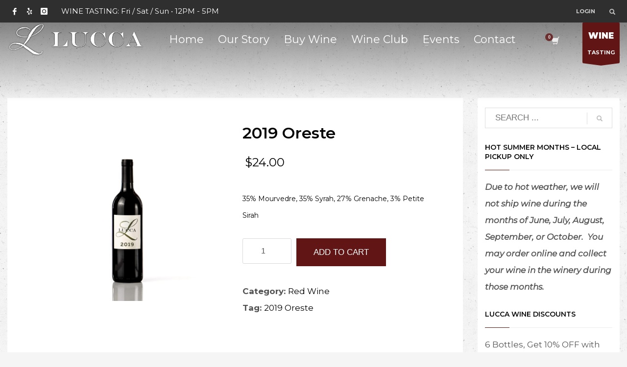

--- FILE ---
content_type: text/html; charset=UTF-8
request_url: https://www.luccawinery.com/shop/2019-oreste/
body_size: 22549
content:
<!DOCTYPE html>
<html lang="en-US">
<head>
<meta charset="UTF-8"/>
<meta name="twitter:widgets:csp" content="on"/>
<link rel="profile" href="http://gmpg.org/xfn/11"/>
<link rel="pingback" href="https://www.luccawinery.com/xmlrpc.php"/>

<title>2019 Oreste &#8211; Lucca Winery</title>
<style>.flying-press-lazy-bg{background-image:none!important;}</style>
<link rel='preload' href='https://www.luccawinery.com/wp-content/uploads/2020/06/old_wall.png' as='image' fetchpriority='high' />
<link rel='preload' href='https://www.luccawinery.com/wp-content/themes/kallyas/images/say_hi.png' as='image' fetchpriority='high' />
<link rel='preload' href='/wp-content/uploads/2023/02/LogoLucca@0.5x.png' as='image' imagesrcset='' imagesizes=''/>
<link rel='preload' href='/wp-content/uploads/2022/05/Lucca_2019_Blank-scaled-12-800x800.jpg' as='image' imagesrcset='/wp-content/uploads/2022/05/Lucca_2019_Blank-scaled-12-800x800.jpg 800w, /wp-content/uploads/2022/05/Lucca_2019_Blank-scaled-12-250x250.jpg 250w, /wp-content/uploads/2022/05/Lucca_2019_Blank-scaled-12-100x100.jpg 100w, /wp-content/uploads/2022/05/Lucca_2019_Blank-scaled-12-300x300.jpg 300w, /wp-content/uploads/2022/05/Lucca_2019_Blank-scaled-12-1024x1024.jpg 1024w, /wp-content/uploads/2022/05/Lucca_2019_Blank-scaled-12-150x150.jpg 150w, /wp-content/uploads/2022/05/Lucca_2019_Blank-scaled-12-768x768.jpg 768w, /wp-content/uploads/2022/05/Lucca_2019_Blank-scaled-12-1536x1536.jpg 1536w, /wp-content/uploads/2022/05/Lucca_2019_Blank-scaled-12-2048x2048.jpg 2048w, /wp-content/uploads/2022/05/Lucca_2019_Blank-scaled-12-187x187.jpg 187w, /wp-content/uploads/2022/05/Lucca_2019_Blank-scaled-12-1170x1170.jpg 1170w' imagesizes='(max-width: 800px) 100vw, 800px'/>
<link rel='preload' href='/wp-content/uploads/2022/05/Lucca_2019_Blank-scaled-9-400x400_c.jpg' as='image' imagesrcset='' imagesizes=''/>
<link rel='preload' href='/wp-content/uploads/2022/05/Lucca_2019_Blank-scaled-1-400x400_c.jpg' as='image' imagesrcset='' imagesizes=''/>
<link rel='preload' href='/wp-content/uploads/2023/04/Lucca_2020_Blank-scaled-400x400_c.jpg' as='image' imagesrcset='' imagesizes=''/>
<link rel='preload' href='https://www.luccawinery.com/wp-content/themes/kallyas/template_helpers/icons/kl-social-icons/kl-social-icons.woff' as='font' type='font/woff' fetchpriority='high' crossorigin='anonymous'><link rel='preload' href='https://www.luccawinery.com/wp-content/cache/flying-press/JTUSjIg1_i6t8kCHKm459WlhyyTh89Y.woff2' as='font' type='font/woff2' fetchpriority='high' crossorigin='anonymous'><link rel='preload' href='https://www.luccawinery.com/wp-content/themes/kallyas/template_helpers/icons/glyphicons_halflingsregular/glyphicons_halflingsregular.woff2' as='font' type='font/woff2' fetchpriority='high' crossorigin='anonymous'><link rel='preload' href='https://www.luccawinery.com/wp-content/cache/flying-press/JTUFjIg1_i6t8kCHKm459Wx7xQYXK0vOoz6jq6R9WXh0ppC8MLnbtg.woff2' as='font' type='font/woff2' fetchpriority='high' crossorigin='anonymous'>
<meta name='robots' content='max-image-preview:large' />
	<style>img:is([sizes="auto" i], [sizes^="auto," i]) { contain-intrinsic-size: 3000px 1500px }</style>
	
<link rel="alternate" type="application/rss+xml" title="Lucca Winery &raquo; Feed" href="https://www.luccawinery.com/feed/" />
<link rel="alternate" type="application/rss+xml" title="Lucca Winery &raquo; Comments Feed" href="https://www.luccawinery.com/comments/feed/" />
<link rel="alternate" type="application/rss+xml" title="Lucca Winery &raquo; 2019 Oreste Comments Feed" href="https://www.luccawinery.com/shop/2019-oreste/feed/" />
<link rel="preload" href="/wp-content/uploads/2020/06/LUCCA_NY.jpg" as="image" />
<script type="text/javascript">
/* <![CDATA[ */
window._wpemojiSettings = {"baseUrl":"https:\/\/s.w.org\/images\/core\/emoji\/16.0.1\/72x72\/","ext":".png","svgUrl":"https:\/\/s.w.org\/images\/core\/emoji\/16.0.1\/svg\/","svgExt":".svg","source":{"concatemoji":"https:\/\/www.luccawinery.com\/wp-includes\/js\/wp-emoji-release.min.js?ver=88e6120a781ab15da0986aeee505ee3e"}};
/*! This file is auto-generated */
!function(s,n){var o,i,e;function c(e){try{var t={supportTests:e,timestamp:(new Date).valueOf()};sessionStorage.setItem(o,JSON.stringify(t))}catch(e){}}function p(e,t,n){e.clearRect(0,0,e.canvas.width,e.canvas.height),e.fillText(t,0,0);var t=new Uint32Array(e.getImageData(0,0,e.canvas.width,e.canvas.height).data),a=(e.clearRect(0,0,e.canvas.width,e.canvas.height),e.fillText(n,0,0),new Uint32Array(e.getImageData(0,0,e.canvas.width,e.canvas.height).data));return t.every(function(e,t){return e===a[t]})}function u(e,t){e.clearRect(0,0,e.canvas.width,e.canvas.height),e.fillText(t,0,0);for(var n=e.getImageData(16,16,1,1),a=0;a<n.data.length;a++)if(0!==n.data[a])return!1;return!0}function f(e,t,n,a){switch(t){case"flag":return n(e,"\ud83c\udff3\ufe0f\u200d\u26a7\ufe0f","\ud83c\udff3\ufe0f\u200b\u26a7\ufe0f")?!1:!n(e,"\ud83c\udde8\ud83c\uddf6","\ud83c\udde8\u200b\ud83c\uddf6")&&!n(e,"\ud83c\udff4\udb40\udc67\udb40\udc62\udb40\udc65\udb40\udc6e\udb40\udc67\udb40\udc7f","\ud83c\udff4\u200b\udb40\udc67\u200b\udb40\udc62\u200b\udb40\udc65\u200b\udb40\udc6e\u200b\udb40\udc67\u200b\udb40\udc7f");case"emoji":return!a(e,"\ud83e\udedf")}return!1}function g(e,t,n,a){var r="undefined"!=typeof WorkerGlobalScope&&self instanceof WorkerGlobalScope?new OffscreenCanvas(300,150):s.createElement("canvas"),o=r.getContext("2d",{willReadFrequently:!0}),i=(o.textBaseline="top",o.font="600 32px Arial",{});return e.forEach(function(e){i[e]=t(o,e,n,a)}),i}function t(e){var t=s.createElement("script");t.src=e,t.defer=!0,s.head.appendChild(t)}"undefined"!=typeof Promise&&(o="wpEmojiSettingsSupports",i=["flag","emoji"],n.supports={everything:!0,everythingExceptFlag:!0},e=new Promise(function(e){s.addEventListener("DOMContentLoaded",e,{once:!0})}),new Promise(function(t){var n=function(){try{var e=JSON.parse(sessionStorage.getItem(o));if("object"==typeof e&&"number"==typeof e.timestamp&&(new Date).valueOf()<e.timestamp+604800&&"object"==typeof e.supportTests)return e.supportTests}catch(e){}return null}();if(!n){if("undefined"!=typeof Worker&&"undefined"!=typeof OffscreenCanvas&&"undefined"!=typeof URL&&URL.createObjectURL&&"undefined"!=typeof Blob)try{var e="postMessage("+g.toString()+"("+[JSON.stringify(i),f.toString(),p.toString(),u.toString()].join(",")+"));",a=new Blob([e],{type:"text/javascript"}),r=new Worker(URL.createObjectURL(a),{name:"wpTestEmojiSupports"});return void(r.onmessage=function(e){c(n=e.data),r.terminate(),t(n)})}catch(e){}c(n=g(i,f,p,u))}t(n)}).then(function(e){for(var t in e)n.supports[t]=e[t],n.supports.everything=n.supports.everything&&n.supports[t],"flag"!==t&&(n.supports.everythingExceptFlag=n.supports.everythingExceptFlag&&n.supports[t]);n.supports.everythingExceptFlag=n.supports.everythingExceptFlag&&!n.supports.flag,n.DOMReady=!1,n.readyCallback=function(){n.DOMReady=!0}}).then(function(){return e}).then(function(){var e;n.supports.everything||(n.readyCallback(),(e=n.source||{}).concatemoji?t(e.concatemoji):e.wpemoji&&e.twemoji&&(t(e.twemoji),t(e.wpemoji)))}))}((window,document),window._wpemojiSettings);
/* ]]> */
</script>
<link rel='stylesheet' id='zn_all_g_fonts-css' href="/wp-content/cache/flying-press/d96da6b5bc79.696ebfe44310.google-font.css" type='text/css' media='all' />
<style id='wp-emoji-styles-inline-css' type='text/css'>img.wp-smiley, img.emoji {
		display: inline !important;
		border: none !important;
		box-shadow: none !important;
		height: 1em !important;
		width: 1em !important;
		margin: 0 0.07em !important;
		vertical-align: -0.1em !important;
		background: none !important;
		padding: 0 !important;
	}</style>
<link rel='stylesheet' id='wp-block-library-css' href='/wp-content/cache/flying-press/a06b3af98203.style.min.css' type='text/css' media='all' />
<style id='classic-theme-styles-inline-css' type='text/css'>/*! This file is auto-generated */
.wp-block-button__link{color:#fff;background-color:#32373c;border-radius:9999px;box-shadow:none;text-decoration:none;padding:calc(.667em + 2px) calc(1.333em + 2px);font-size:1.125em}.wp-block-file__button{background:#32373c;color:#fff;text-decoration:none}</style>
<style id='global-styles-inline-css' type='text/css'>:root{--wp--preset--aspect-ratio--square: 1;--wp--preset--aspect-ratio--4-3: 4/3;--wp--preset--aspect-ratio--3-4: 3/4;--wp--preset--aspect-ratio--3-2: 3/2;--wp--preset--aspect-ratio--2-3: 2/3;--wp--preset--aspect-ratio--16-9: 16/9;--wp--preset--aspect-ratio--9-16: 9/16;--wp--preset--color--black: #000000;--wp--preset--color--cyan-bluish-gray: #abb8c3;--wp--preset--color--white: #ffffff;--wp--preset--color--pale-pink: #f78da7;--wp--preset--color--vivid-red: #cf2e2e;--wp--preset--color--luminous-vivid-orange: #ff6900;--wp--preset--color--luminous-vivid-amber: #fcb900;--wp--preset--color--light-green-cyan: #7bdcb5;--wp--preset--color--vivid-green-cyan: #00d084;--wp--preset--color--pale-cyan-blue: #8ed1fc;--wp--preset--color--vivid-cyan-blue: #0693e3;--wp--preset--color--vivid-purple: #9b51e0;--wp--preset--gradient--vivid-cyan-blue-to-vivid-purple: linear-gradient(135deg,rgba(6,147,227,1) 0%,rgb(155,81,224) 100%);--wp--preset--gradient--light-green-cyan-to-vivid-green-cyan: linear-gradient(135deg,rgb(122,220,180) 0%,rgb(0,208,130) 100%);--wp--preset--gradient--luminous-vivid-amber-to-luminous-vivid-orange: linear-gradient(135deg,rgba(252,185,0,1) 0%,rgba(255,105,0,1) 100%);--wp--preset--gradient--luminous-vivid-orange-to-vivid-red: linear-gradient(135deg,rgba(255,105,0,1) 0%,rgb(207,46,46) 100%);--wp--preset--gradient--very-light-gray-to-cyan-bluish-gray: linear-gradient(135deg,rgb(238,238,238) 0%,rgb(169,184,195) 100%);--wp--preset--gradient--cool-to-warm-spectrum: linear-gradient(135deg,rgb(74,234,220) 0%,rgb(151,120,209) 20%,rgb(207,42,186) 40%,rgb(238,44,130) 60%,rgb(251,105,98) 80%,rgb(254,248,76) 100%);--wp--preset--gradient--blush-light-purple: linear-gradient(135deg,rgb(255,206,236) 0%,rgb(152,150,240) 100%);--wp--preset--gradient--blush-bordeaux: linear-gradient(135deg,rgb(254,205,165) 0%,rgb(254,45,45) 50%,rgb(107,0,62) 100%);--wp--preset--gradient--luminous-dusk: linear-gradient(135deg,rgb(255,203,112) 0%,rgb(199,81,192) 50%,rgb(65,88,208) 100%);--wp--preset--gradient--pale-ocean: linear-gradient(135deg,rgb(255,245,203) 0%,rgb(182,227,212) 50%,rgb(51,167,181) 100%);--wp--preset--gradient--electric-grass: linear-gradient(135deg,rgb(202,248,128) 0%,rgb(113,206,126) 100%);--wp--preset--gradient--midnight: linear-gradient(135deg,rgb(2,3,129) 0%,rgb(40,116,252) 100%);--wp--preset--font-size--small: 13px;--wp--preset--font-size--medium: 20px;--wp--preset--font-size--large: 36px;--wp--preset--font-size--x-large: 42px;--wp--preset--spacing--20: 0.44rem;--wp--preset--spacing--30: 0.67rem;--wp--preset--spacing--40: 1rem;--wp--preset--spacing--50: 1.5rem;--wp--preset--spacing--60: 2.25rem;--wp--preset--spacing--70: 3.38rem;--wp--preset--spacing--80: 5.06rem;--wp--preset--shadow--natural: 6px 6px 9px rgba(0, 0, 0, 0.2);--wp--preset--shadow--deep: 12px 12px 50px rgba(0, 0, 0, 0.4);--wp--preset--shadow--sharp: 6px 6px 0px rgba(0, 0, 0, 0.2);--wp--preset--shadow--outlined: 6px 6px 0px -3px rgba(255, 255, 255, 1), 6px 6px rgba(0, 0, 0, 1);--wp--preset--shadow--crisp: 6px 6px 0px rgba(0, 0, 0, 1);}:where(.is-layout-flex){gap: 0.5em;}:where(.is-layout-grid){gap: 0.5em;}body .is-layout-flex{display: flex;}.is-layout-flex{flex-wrap: wrap;align-items: center;}.is-layout-flex > :is(*, div){margin: 0;}body .is-layout-grid{display: grid;}.is-layout-grid > :is(*, div){margin: 0;}:where(.wp-block-columns.is-layout-flex){gap: 2em;}:where(.wp-block-columns.is-layout-grid){gap: 2em;}:where(.wp-block-post-template.is-layout-flex){gap: 1.25em;}:where(.wp-block-post-template.is-layout-grid){gap: 1.25em;}.has-black-color{color: var(--wp--preset--color--black) !important;}.has-cyan-bluish-gray-color{color: var(--wp--preset--color--cyan-bluish-gray) !important;}.has-white-color{color: var(--wp--preset--color--white) !important;}.has-pale-pink-color{color: var(--wp--preset--color--pale-pink) !important;}.has-vivid-red-color{color: var(--wp--preset--color--vivid-red) !important;}.has-luminous-vivid-orange-color{color: var(--wp--preset--color--luminous-vivid-orange) !important;}.has-luminous-vivid-amber-color{color: var(--wp--preset--color--luminous-vivid-amber) !important;}.has-light-green-cyan-color{color: var(--wp--preset--color--light-green-cyan) !important;}.has-vivid-green-cyan-color{color: var(--wp--preset--color--vivid-green-cyan) !important;}.has-pale-cyan-blue-color{color: var(--wp--preset--color--pale-cyan-blue) !important;}.has-vivid-cyan-blue-color{color: var(--wp--preset--color--vivid-cyan-blue) !important;}.has-vivid-purple-color{color: var(--wp--preset--color--vivid-purple) !important;}.has-black-background-color{background-color: var(--wp--preset--color--black) !important;}.has-cyan-bluish-gray-background-color{background-color: var(--wp--preset--color--cyan-bluish-gray) !important;}.has-white-background-color{background-color: var(--wp--preset--color--white) !important;}.has-pale-pink-background-color{background-color: var(--wp--preset--color--pale-pink) !important;}.has-vivid-red-background-color{background-color: var(--wp--preset--color--vivid-red) !important;}.has-luminous-vivid-orange-background-color{background-color: var(--wp--preset--color--luminous-vivid-orange) !important;}.has-luminous-vivid-amber-background-color{background-color: var(--wp--preset--color--luminous-vivid-amber) !important;}.has-light-green-cyan-background-color{background-color: var(--wp--preset--color--light-green-cyan) !important;}.has-vivid-green-cyan-background-color{background-color: var(--wp--preset--color--vivid-green-cyan) !important;}.has-pale-cyan-blue-background-color{background-color: var(--wp--preset--color--pale-cyan-blue) !important;}.has-vivid-cyan-blue-background-color{background-color: var(--wp--preset--color--vivid-cyan-blue) !important;}.has-vivid-purple-background-color{background-color: var(--wp--preset--color--vivid-purple) !important;}.has-black-border-color{border-color: var(--wp--preset--color--black) !important;}.has-cyan-bluish-gray-border-color{border-color: var(--wp--preset--color--cyan-bluish-gray) !important;}.has-white-border-color{border-color: var(--wp--preset--color--white) !important;}.has-pale-pink-border-color{border-color: var(--wp--preset--color--pale-pink) !important;}.has-vivid-red-border-color{border-color: var(--wp--preset--color--vivid-red) !important;}.has-luminous-vivid-orange-border-color{border-color: var(--wp--preset--color--luminous-vivid-orange) !important;}.has-luminous-vivid-amber-border-color{border-color: var(--wp--preset--color--luminous-vivid-amber) !important;}.has-light-green-cyan-border-color{border-color: var(--wp--preset--color--light-green-cyan) !important;}.has-vivid-green-cyan-border-color{border-color: var(--wp--preset--color--vivid-green-cyan) !important;}.has-pale-cyan-blue-border-color{border-color: var(--wp--preset--color--pale-cyan-blue) !important;}.has-vivid-cyan-blue-border-color{border-color: var(--wp--preset--color--vivid-cyan-blue) !important;}.has-vivid-purple-border-color{border-color: var(--wp--preset--color--vivid-purple) !important;}.has-vivid-cyan-blue-to-vivid-purple-gradient-background{background: var(--wp--preset--gradient--vivid-cyan-blue-to-vivid-purple) !important;}.has-light-green-cyan-to-vivid-green-cyan-gradient-background{background: var(--wp--preset--gradient--light-green-cyan-to-vivid-green-cyan) !important;}.has-luminous-vivid-amber-to-luminous-vivid-orange-gradient-background{background: var(--wp--preset--gradient--luminous-vivid-amber-to-luminous-vivid-orange) !important;}.has-luminous-vivid-orange-to-vivid-red-gradient-background{background: var(--wp--preset--gradient--luminous-vivid-orange-to-vivid-red) !important;}.has-very-light-gray-to-cyan-bluish-gray-gradient-background{background: var(--wp--preset--gradient--very-light-gray-to-cyan-bluish-gray) !important;}.has-cool-to-warm-spectrum-gradient-background{background: var(--wp--preset--gradient--cool-to-warm-spectrum) !important;}.has-blush-light-purple-gradient-background{background: var(--wp--preset--gradient--blush-light-purple) !important;}.has-blush-bordeaux-gradient-background{background: var(--wp--preset--gradient--blush-bordeaux) !important;}.has-luminous-dusk-gradient-background{background: var(--wp--preset--gradient--luminous-dusk) !important;}.has-pale-ocean-gradient-background{background: var(--wp--preset--gradient--pale-ocean) !important;}.has-electric-grass-gradient-background{background: var(--wp--preset--gradient--electric-grass) !important;}.has-midnight-gradient-background{background: var(--wp--preset--gradient--midnight) !important;}.has-small-font-size{font-size: var(--wp--preset--font-size--small) !important;}.has-medium-font-size{font-size: var(--wp--preset--font-size--medium) !important;}.has-large-font-size{font-size: var(--wp--preset--font-size--large) !important;}.has-x-large-font-size{font-size: var(--wp--preset--font-size--x-large) !important;}
:where(.wp-block-post-template.is-layout-flex){gap: 1.25em;}:where(.wp-block-post-template.is-layout-grid){gap: 1.25em;}
:where(.wp-block-columns.is-layout-flex){gap: 2em;}:where(.wp-block-columns.is-layout-grid){gap: 2em;}
:root :where(.wp-block-pullquote){font-size: 1.5em;line-height: 1.6;}</style>
<style id='age-gate-custom-inline-css' type='text/css'>:root{--ag-background-color: rgba(0,0,0,0.8);--ag-background-image-position: center center;--ag-background-image-opacity: 1;--ag-form-background: rgba(255,255,255,1);--ag-text-color: #21395b;--ag-blur: 5px;}</style>
<link rel='stylesheet' id='age-gate-css' href='/wp-content/cache/flying-press/59347efe4c85.main.css' type='text/css' media='all' />
<style id='age-gate-options-inline-css' type='text/css'>:root{--ag-background-color: rgba(0,0,0,0.8);--ag-background-image-position: center center;--ag-background-image-opacity: 1;--ag-form-background: rgba(255,255,255,1);--ag-text-color: #21395b;--ag-blur: 5px;}</style>
<link rel='stylesheet' id='photoswipe-css' href='/wp-content/cache/flying-press/e65cbce40458.photoswipe.min.css' type='text/css' media='all' />
<link rel='stylesheet' id='photoswipe-default-skin-css' href='/wp-content/cache/flying-press/800642785006.default-skin.min.css' type='text/css' media='all' />
<link rel='stylesheet' id='woocommerce-layout-css' href='/wp-content/cache/flying-press/e98f5279caca.woocommerce-layout.css' type='text/css' media='all' />
<link rel='stylesheet' id='woocommerce-smallscreen-css' href='/wp-content/cache/flying-press/59d266c0ea58.woocommerce-smallscreen.css' type='text/css' media='only screen and (max-width: 767px)' />
<link rel='stylesheet' id='woocommerce-general-css' href='/wp-content/cache/flying-press/0a5cfa15a1c3.woocommerce.css' type='text/css' media='all' />
<style id='woocommerce-inline-inline-css' type='text/css'>.woocommerce form .form-row .required { visibility: visible; }</style>
<link rel='stylesheet' id='brands-styles-css' href='/wp-content/cache/flying-press/48d56016b20f.brands.css' type='text/css' media='all' />
<link rel='stylesheet' id='kallyas-styles-css' href='/wp-content/cache/flying-press/d605682bc4ce.style.css' type='text/css' media='all' />
<link rel='stylesheet' id='th-bootstrap-styles-css' href='/wp-content/cache/flying-press/eed22d79da03.bootstrap.min.css' type='text/css' media='all' />
<link rel='stylesheet' id='th-theme-template-styles-css' href='/wp-content/cache/flying-press/838659fd937b.template.min.css' type='text/css' media='all' />
<link rel='stylesheet' id='woocommerce-overrides-css' href='/wp-content/cache/flying-press/ed701004ff73.kl-woocommerce.css' type='text/css' media='all' />
<link rel='stylesheet' id='dashicons-css' href='/wp-content/cache/flying-press/d68d6bf51916.dashicons.min.css' type='text/css' media='all' />
<link rel='stylesheet' id='woocommerce-addons-css-css' href='/wp-content/cache/flying-press/001e670e064e.frontend.css' type='text/css' media='all' />
<link rel='stylesheet' id='zion-frontend-css' href='/wp-content/cache/flying-press/a13b8ef3cecc.znb_frontend.css' type='text/css' media='all' />
<link rel='stylesheet' id='5200-layout.css-css' href='/wp-content/cache/flying-press/d41d8cd98f00.5200-layout.css' type='text/css' media='all' />
<link rel='stylesheet' id='select2-css' href='/wp-content/cache/flying-press/e3e811600e32.select2.css' type='text/css' media='all' />
<link rel='stylesheet' id='wc-appointments-styles-css' href='/wp-content/cache/flying-press/7cc75c794ec6.frontend.css' type='text/css' media='all' />
<style id='wc-appointments-styles-inline-css' type='text/css'>.wc-appointments-date-picker .ui-datepicker td.ui-datepicker-current-day a,
.wc-appointments-date-picker .ui-datepicker td.ui-datepicker-current-day a:hover {
	background-color: #111111;
}

.wc-appointments-appointment-form-wrap .wc-appointments-appointment-form .slot-picker li.slot.selected a,
.wc-appointments-appointment-form-wrap .wc-appointments-appointment-form .slot-picker li.slot.selected:hover a {
    background-color: #111111;
}

.wc-appointments-date-picker .ui-datepicker td.appointable-range .ui-state-default {
	background-color: #111111;
}

.wc-appointments-appointment-form-wrap .wc-appointments-appointment-form .wc-pao-addon .wc-pao-addon-image-swatch.selected {
	outline-color: #111111;
}</style>
<link rel='stylesheet' id='th-theme-print-stylesheet-css' href='/wp-content/cache/flying-press/6e0ad0acf044.print.css' type='text/css' media='print' />
<link rel='stylesheet' id='th-theme-options-styles-css' href='/wp-content/cache/flying-press/99134bbe299c.zn_dynamic.css' type='text/css' media='all' />
<script type="text/template" id="tmpl-variation-template">
	<div class="woocommerce-variation-description">{{{ data.variation.variation_description }}}</div>
	<div class="woocommerce-variation-price">{{{ data.variation.price_html }}}</div>
	<div class="woocommerce-variation-availability">{{{ data.variation.availability_html }}}</div>
</script>
<script type="text/template" id="tmpl-unavailable-variation-template">
	<p role="alert">Sorry, this product is unavailable. Please choose a different combination.</p>
</script>
<script type="text/javascript" src="https://www.luccawinery.com/wp-includes/js/jquery/jquery.min.js?ver=826eb77e86b0" id="jquery-core-js"></script>
<script type="text/javascript" src="https://www.luccawinery.com/wp-includes/js/jquery/jquery-migrate.min.js?ver=9ffeb32e2d9e" id="jquery-migrate-js"></script>
<script type="text/javascript" src="/wp-content/plugins/woocommerce/assets/js/dompurify/purify.min.js?ver=7c040c0c1fbf" id="dompurify-js"></script>
<script type="text/javascript" src="/wp-content/plugins/woocommerce/assets/js/jquery-blockui/jquery.blockUI.min.js?ver=ef56117d1bb5" id="jquery-blockui-js" data-wp-strategy="defer"></script>
<script type="text/javascript" id="wc-add-to-cart-js-extra">
/* <![CDATA[ */
var wc_add_to_cart_params = {"ajax_url":"\/wp-admin\/admin-ajax.php","wc_ajax_url":"\/?wc-ajax=%%endpoint%%","i18n_view_cart":"View cart","cart_url":"https:\/\/www.luccawinery.com\/cart\/","is_cart":"","cart_redirect_after_add":"yes"};
/* ]]> */
</script>
<script type="text/javascript" src="/wp-content/plugins/woocommerce/assets/js/frontend/add-to-cart.min.js?ver=d287805a49a1" id="wc-add-to-cart-js" data-wp-strategy="defer"></script>
<script type="text/javascript" src="/wp-content/plugins/woocommerce/assets/js/photoswipe/photoswipe.min.js?ver=8be54ef27129" id="photoswipe-js" defer="defer" data-wp-strategy="defer"></script>
<script type="text/javascript" src="/wp-content/plugins/woocommerce/assets/js/photoswipe/photoswipe-ui-default.min.js?ver=bc5828df7849" id="photoswipe-ui-default-js" defer="defer" data-wp-strategy="defer"></script>
<script type="text/javascript" id="wc-single-product-js-extra">
/* <![CDATA[ */
var wc_single_product_params = {"i18n_required_rating_text":"Please select a rating","i18n_rating_options":["1 of 5 stars","2 of 5 stars","3 of 5 stars","4 of 5 stars","5 of 5 stars"],"i18n_product_gallery_trigger_text":"View full-screen image gallery","review_rating_required":"yes","flexslider":{"rtl":false,"animation":"slide","smoothHeight":true,"directionNav":false,"controlNav":"thumbnails","slideshow":false,"animationSpeed":500,"animationLoop":false,"allowOneSlide":false},"zoom_enabled":"","zoom_options":[],"photoswipe_enabled":"1","photoswipe_options":{"shareEl":false,"closeOnScroll":false,"history":false,"hideAnimationDuration":0,"showAnimationDuration":0},"flexslider_enabled":""};
/* ]]> */
</script>
<script type="text/javascript" src="/wp-content/plugins/woocommerce/assets/js/frontend/single-product.min.js?ver=3277cd28cf37" id="wc-single-product-js" defer="defer" data-wp-strategy="defer"></script>
<script type="text/javascript" src="/wp-content/plugins/woocommerce/assets/js/js-cookie/js.cookie.min.js?ver=691a1e43450e" id="js-cookie-js" defer="defer" data-wp-strategy="defer"></script>
<script type="text/javascript" id="woocommerce-js-extra">
/* <![CDATA[ */
var woocommerce_params = {"ajax_url":"\/wp-admin\/admin-ajax.php","wc_ajax_url":"\/?wc-ajax=%%endpoint%%","i18n_password_show":"Show password","i18n_password_hide":"Hide password"};
/* ]]> */
</script>
<script type="text/javascript" src="/wp-content/plugins/woocommerce/assets/js/frontend/woocommerce.min.js?ver=69718a71ff04" id="woocommerce-js" defer="defer" data-wp-strategy="defer"></script>
<script type="text/javascript" src="/wp-content/plugins/js_composer/assets/js/vendors/woocommerce-add-to-cart.js?ver=4ad474e3e347" id="vc_woocommerce-add-to-cart-js-js"></script>
<script type="text/javascript" src="/wp-content/plugins/woocommerce-min-max-quantities/assets/js/frontend/validate.min.js?ver=7c8639a6c1e9" id="wc-mmq-frontend-js" defer="defer" data-wp-strategy="defer"></script>
<script type="text/javascript" id="wc-cart-fragments-js-extra">
/* <![CDATA[ */
var wc_cart_fragments_params = {"ajax_url":"\/wp-admin\/admin-ajax.php","wc_ajax_url":"\/?wc-ajax=%%endpoint%%","cart_hash_key":"wc_cart_hash_91c9f894b3e4d93a6b1c1c78d41c7c75","fragment_name":"wc_fragments_91c9f894b3e4d93a6b1c1c78d41c7c75","request_timeout":"5000"};
/* ]]> */
</script>
<script type="text/javascript" src="/wp-content/plugins/woocommerce/assets/js/frontend/cart-fragments.min.js?ver=ae52867db002" id="wc-cart-fragments-js" defer="defer" data-wp-strategy="defer"></script>
<script></script><link rel="https://api.w.org/" href="https://www.luccawinery.com/wp-json/" /><link rel="alternate" title="JSON" type="application/json" href="https://www.luccawinery.com/wp-json/wp/v2/product/5200" /><link rel="EditURI" type="application/rsd+xml" title="RSD" href="https://www.luccawinery.com/xmlrpc.php?rsd" />

<link rel="canonical" href="https://www.luccawinery.com/shop/2019-oreste/" />
<link rel='shortlink' href='https://www.luccawinery.com/?p=5200' />
<link rel="alternate" title="oEmbed (JSON)" type="application/json+oembed" href="https://www.luccawinery.com/wp-json/oembed/1.0/embed?url=https%3A%2F%2Fwww.luccawinery.com%2Fshop%2F2019-oreste%2F" />
<link rel="alternate" title="oEmbed (XML)" type="text/xml+oembed" href="https://www.luccawinery.com/wp-json/oembed/1.0/embed?url=https%3A%2F%2Fwww.luccawinery.com%2Fshop%2F2019-oreste%2F&#038;format=xml" />
		<meta name="theme-color"
				content="#611515">
				<meta name="viewport" content="width=device-width, initial-scale=1, maximum-scale=1"/>
		
		<!--[if lte IE 8]>
		<script type="text/javascript">
			var $buoop = {
				vs: {i: 10, f: 25, o: 12.1, s: 7, n: 9}
			};

			$buoop.ol = window.onload;

			window.onload = function () {
				try {
					if ($buoop.ol) {
						$buoop.ol()
					}
				}
				catch (e) {
				}

				var e = document.createElement("script");
				e.setAttribute("type", "text/javascript");
				e.setAttribute("src", "https://browser-update.org/update.js");
				document.body.appendChild(e);
			};
		</script>
		<![endif]-->

		<!-- for IE6-8 support of HTML5 elements -->
		<!--[if lt IE 9]>
		<script src="//html5shim.googlecode.com/svn/trunk/html5.js"></script>
		<![endif]-->
		
	<!-- Fallback for animating in viewport -->
	<noscript>
		<style type="text/css" media="screen">.zn-animateInViewport {visibility: visible;}</style>
	</noscript>
		<noscript><style>.woocommerce-product-gallery{ opacity: 1 !important; }</style></noscript>
	<meta name="generator" content="Powered by WPBakery Page Builder - drag and drop page builder for WordPress."/>
<link rel="icon" href="/wp-content/uploads/2013/10/favicon-1.png" sizes="32x32" />
<link rel="icon" href="/wp-content/uploads/2013/10/favicon-1.png" sizes="192x192" />
<link rel="apple-touch-icon" href="/wp-content/uploads/2013/10/favicon-1.png" />
<meta name="msapplication-TileImage" content="/wp-content/uploads/2013/10/favicon-1.png" />
<script data-loading-method="user-interaction" data-src="data:text/javascript,%28function%28i%2Cs%2Co%2Cg%2Cr%2Ca%2Cm%29%7Bi%5B%27GoogleAnalyticsObject%27%5D%3Dr%3Bi%5Br%5D%3Di%5Br%5D%7C%7Cfunction%28%29%7B%0D%0A%20%20%28i%5Br%5D.q%3Di%5Br%5D.q%7C%7C%5B%5D%29.push%28arguments%29%7D%2Ci%5Br%5D.l%3D1%2Anew%20Date%28%29%3Ba%3Ds.createElement%28o%29%2C%0D%0A%20%20m%3Ds.getElementsByTagName%28o%29%5B0%5D%3Ba.async%3D1%3Ba.src%3Dg%3Bm.parentNode.insertBefore%28a%2Cm%29%0D%0A%20%20%7D%29%28window%2Cdocument%2C%27script%27%2C%27%2F%2Fwww.google-analytics.com%2Fanalytics.js%27%2C%27ga%27%29%3B%0D%0A%0D%0A%20%20ga%28%27create%27%2C%20%27UA-45226302-1%27%2C%20%27luccawinery.com%27%29%3B%0D%0A%20%20ga%28%27send%27%2C%20%27pageview%27%29%3B"></script><noscript><style>.wpb_animate_when_almost_visible { opacity: 1; }</style></noscript><script type="speculationrules">{"prefetch":[{"source":"document","where":{"and":[{"href_matches":"\/*"},{"not":{"href_matches":["\/*.php","\/wp-(admin|includes|content|login|signup|json)(.*)?","\/*\\?(.+)","\/(cart|checkout|logout)(.*)?"]}}]},"eagerness":"moderate"}]}</script></head>

<body  class="wp-singular product-template-default single single-product postid-5200 wp-theme-kallyas theme-kallyas woocommerce woocommerce-page woocommerce-no-js zn-wc-pages-style2 kl-sticky-header kl-skin--light wpb-js-composer js-comp-ver-8.6.1 vc_responsive" itemscope="itemscope" itemtype="https://schema.org/WebPage" >


<div class="login_register_stuff">		<!-- Login/Register Modal forms - hidden by default to be opened through modal -->
			<div id="login_panel" class="loginbox-popup auth-popup mfp-hide">
				<div class="inner-container login-panel auth-popup-panel">
					<h3 class="m_title_ext auth-popup-title" itemprop="alternativeHeadline" >SIGN IN YOUR ACCOUNT TO HAVE ACCESS TO DIFFERENT FEATURES</h3>
					<form id="login_form" name="login_form" method="post" class="zn_form_login znhg-ajax-login-form" action="https://www.luccawinery.com/wp-login.php">

						<div class="zn_form_login-result"></div>

						<div class="form-group kl-fancy-form">
							<input type="text" id="kl-username" name="log" class="form-control inputbox kl-fancy-form-input kl-fw-input"
									placeholder="eg: james_smith"/>
							<label class="kl-font-alt kl-fancy-form-label">USERNAME</label>
						</div>

						<div class="form-group kl-fancy-form">
							<input type="password" id="kl-password" name="pwd" class="form-control inputbox kl-fancy-form-input kl-fw-input"
									placeholder="type password"/>
							<label class="kl-font-alt kl-fancy-form-label">PASSWORD</label>
						</div>

						
						<label class="zn_remember auth-popup-remember" for="kl-rememberme">
							<input type="checkbox" name="rememberme" id="kl-rememberme" value="forever" class="auth-popup-remember-chb"/>
							 Remember Me						</label>

						<input type="submit" id="login" name="submit_button" class="btn zn_sub_button btn-fullcolor btn-md"
								value="LOG IN"/>

						<input type="hidden" value="login" class="" name="zn_form_action"/>
						<input type="hidden" value="zn_do_login" class="" name="action"/>

						<div class="links auth-popup-links">
														<a href="#forgot_panel" class="kl-login-box auth-popup-link">FORGOT YOUR PASSWORD?</a>
						</div>
					</form>
				</div>
			</div>
		<!-- end login panel -->
				<div id="forgot_panel" class="loginbox-popup auth-popup forgot-popup mfp-hide">
			<div class="inner-container forgot-panel auth-popup-panel">
				<h3 class="m_title m_title_ext text-custom auth-popup-title" itemprop="alternativeHeadline" >FORGOT YOUR DETAILS?</h3>
				<form id="forgot_form" name="login_form" method="post" class="zn_form_lost_pass" action="https://www.luccawinery.com/my-account/lost-password/">
					<div class="zn_form_login-result"></div>
					<div class="form-group kl-fancy-form">
						<input type="text" id="forgot-email" name="user_login" class="form-control inputbox kl-fancy-form-input kl-fw-input" placeholder="..."/>
						<label class="kl-font-alt kl-fancy-form-label">USERNAME OR EMAIL</label>
					</div>
					<input type="hidden" name="wc_reset_password" value="true">
					<input type="hidden" id="_wpnonce" name="_wpnonce" value="bf73d0427a" /><input type="hidden" name="_wp_http_referer" value="/shop/2019-oreste/" />					<div class="form-group">
						<input type="submit" id="recover" name="submit" class="btn btn-block zn_sub_button btn-fullcolor btn-md" value="SEND MY DETAILS!"/>
					</div>
					<div class="links auth-popup-links">
						<a href="#login_panel" class="kl-login-box auth-popup-link">AAH, WAIT, I REMEMBER NOW!</a>
					</div>
				</form>
			</div>
		</div><!-- end forgot pwd. panel -->
		</div><!-- end login register stuff -->		<div id="fb-root"></div>
		<script data-loading-method="user-interaction" data-src="data:text/javascript,%28function%20%28d%2C%20s%2C%20id%29%20%7B%0A%09%09%09var%20js%2C%20fjs%20%3D%20d.getElementsByTagName%28s%29%5B0%5D%3B%0A%09%09%09if%20%28d.getElementById%28id%29%29%20%7Breturn%3B%7D%0A%09%09%09js%20%3D%20d.createElement%28s%29%3B%20js.id%20%3D%20id%3B%0A%09%09%09js.src%20%3D%20%22https%3A%2F%2Fconnect.facebook.net%2Fen_US%2Fsdk.js%23xfbml%3D1%26version%3Dv3.0%22%3B%0A%09%09%09fjs.parentNode.insertBefore%28js%2C%20fjs%29%3B%0A%09%09%7D%28document%2C%20%27script%27%2C%20%27facebook-jssdk%27%29%29%3B"></script>
		

<div id="page_wrapper">

<header id="header" class="site-header  style7 cta_button header--sticky header--not-sticked    headerstyle-xs--image_color  sticky-resize headerstyle--default site-header--absolute nav-th--light sheader-sh--light"   role="banner" itemscope="itemscope" itemtype="https://schema.org/WPHeader" >
	<div class="kl-header-bg "></div>	<div class="site-header-wrapper sticky-top-area">

		<div class="site-header-top-wrapper topbar-style--custom  sh--light">

			<div class="siteheader-container container">

				

	
	<div class="fxb-row site-header-row site-header-top ">

		<div class='fxb-col fxb fxb-start-x fxb-center-y fxb-basis-auto site-header-col-left site-header-top-left'>
			<ul class="sh-component social-icons sc--clean topnav navRight topnav-no-hdnav"><li class="topnav-li social-icons-li"><a href="https://www.facebook.com/LuccaWinery" data-zniconfam="kl-social-icons" data-zn_icon="" target="_blank" class="topnav-item social-icons-item scheader-icon-" title="Facebook"></a></li><li class="topnav-li social-icons-li"><a href="http://www.yelp.com/biz/lucca-winery-ripon" data-zniconfam="kl-social-icons" data-zn_icon="" target="_blank" class="topnav-item social-icons-item scheader-icon-" title="Yelp!"></a></li><li class="topnav-li social-icons-li"><a href="https://instagram.com/luccawinery/" data-zniconfam="kl-social-icons" data-zn_icon="" target="_blank" class="topnav-item social-icons-item scheader-icon-" title="Instagram"></a></li></ul><div class="sh-component kl-header-toptext kl-font-alt">WINE TASTING: Fri / Sat / Sun • 12PM - 5PM</div>					</div>

		<div class='fxb-col fxb fxb-end-x fxb-center-y fxb-basis-auto site-header-col-right site-header-top-right'>
						<ul class="sh-component topnav navRight topnav--log topnav-no-sc topnav-no-hdnav"><li class="topnav-li"><a href="#login_panel" class="kl-login-box topnav-item"><i class="glyphicon glyphicon-log-in visible-xs xs-icon"></i><span class="hidden-xs">LOGIN</span></a></li></ul>
		<div id="search" class="sh-component header-search headsearch--min">

			<a href="#" class="searchBtn header-search-button">
				<span class="glyphicon glyphicon-search kl-icon-white"></span>
			</a>

			<div class="search-container header-search-container">
				
<form id="searchform" class="gensearch__form" action="https://www.luccawinery.com/" method="get">
	<input id="s" name="s" value="" class="inputbox gensearch__input" type="text" placeholder="SEARCH ..." />
	<button type="submit" id="searchsubmit" value="go" class="gensearch__submit glyphicon glyphicon-search"></button>
	</form>			</div>
		</div>

					</div>

	</div><!-- /.site-header-top -->

	<div class="separator site-header-separator "></div>

			</div>
		</div><!-- /.site-header-top-wrapper -->

		<div class="kl-top-header site-header-main-wrapper clearfix   header-no-bottom  sh--light">

			<div class="container siteheader-container ">

				<div class='fxb-col fxb-basis-auto'>

					

<div class="fxb-row site-header-row site-header-main ">

	<div class='fxb-col fxb fxb-start-x fxb-center-y fxb-basis-auto fxb-grow-0 fxb-sm-full site-header-col-left site-header-main-left'>
				<div id="logo-container" class="logo-container hasInfoCard  logosize--contain zn-original-logo">
			<!-- Logo -->
			<h3 class='site-logo logo ' id='logo'><a href='https://www.luccawinery.com/' class='site-logo-anch'><img class="logo-img-sticky site-logo-img-sticky" src="/wp-content/uploads/2023/02/LogoLucca@0.5x.png"  alt="Lucca Winery" title="Wines from the Lucchesi Family"  width="2000" height="492" loading="eager" fetchpriority="high" decoding="async"/><img class="logo-img site-logo-img" src="/wp-content/uploads/2023/02/LogoLucca@0.5x.png"  alt="Lucca Winery" title="Wines from the Lucchesi Family" data-mobile-logo="/wp-content/uploads/2023/02/LogoLucca@0.5x.png"  width="2000" height="492" loading="eager" fetchpriority="high" decoding="async"/></a></h3>			<!-- InfoCard -->
			
		<div id="infocard" class="logo-infocard">
			<div class="custom ">
				<div class="row">
					<div class="col-sm-5">
						<div class="infocard-wrapper text-center">
															<p><img src="/wp-content/uploads/2023/02/LogoLucca@0.5x.png" alt="Lucca Winery" width="2000" height="492" loading="eager" fetchpriority="high" decoding="async"></p>
																						<p>Handcrafted wines from the Lucchesi Family.</p>													</div>
					</div>

					<div class="col-sm-7">
						<div class="custom contact-details">

														<p>
																	<strong>209-599-6233</strong><br>								
																	Email:&nbsp;<a href="mailto:LuccaWinery@gmail.com">LuccaWinery@gmail.com</a>
															</p>
							
															<p>
								Lucca Winery<br/>16265 East River Rd. Ripon, CA 95366								</p>
							
															<a href="https://www.google.com/maps/place/Lucca+Winery/@37.7639006,-121.1314344,17z/data=!3m1!4b1!4m2!3m1!1s0x80904466aa7c0aa9:0x74b03da7fa6e2aba" target="_blank" class="map-link">
									<span class="glyphicon glyphicon-map-marker kl-icon-white"></span>
									<span>Open in Google Maps</span>
								</a>
							
						</div>

						<div style="height:20px;"></div>

						<ul class="social-icons sc--clean"><li class="social-icons-li"><a href="https://www.facebook.com/LuccaWinery" data-zniconfam="kl-social-icons" data-zn_icon="" target="_blank" title="Facebook"></a></li><li class="social-icons-li"><a href="http://www.yelp.com/biz/lucca-winery-ripon" data-zniconfam="kl-social-icons" data-zn_icon="" target="_blank" title="Yelp!"></a></li><li class="social-icons-li"><a href="https://instagram.com/luccawinery/" data-zniconfam="kl-social-icons" data-zn_icon="" target="_blank" title="Instagram"></a></li></ul>					</div>
				</div>
			</div>
		</div>
				</div>

		<div class="separator site-header-separator visible-xs"></div>	</div>

	<div class='fxb-col fxb fxb-center-x fxb-center-y fxb-basis-auto fxb-sm-half site-header-col-center site-header-main-center'>
				<div class="sh-component main-menu-wrapper" role="navigation" itemscope="itemscope" itemtype="https://schema.org/SiteNavigationElement" >

					<div class="zn-res-menuwrapper">
			<a href="#" class="zn-res-trigger zn-menuBurger zn-menuBurger--3--m zn-menuBurger--anim1 " id="zn-res-trigger">
				<span></span>
				<span></span>
				<span></span>
			</a>
		</div><!-- end responsive menu -->
		<div id="main-menu" class="main-nav mainnav--sidepanel mainnav--active-bg mainnav--pointer-dash nav-mm--light zn_mega_wrapper "><ul id="menu-main-menu" class="main-menu main-menu-nav zn_mega_menu "><li id="menu-item-18" class="main-menu-item menu-item menu-item-type-post_type menu-item-object-page menu-item-home menu-item-18  main-menu-item-top  menu-item-even menu-item-depth-0"><a href="https://www.luccawinery.com/" class=" main-menu-link main-menu-link-top"><span>Home</span></a></li>
<li id="menu-item-15" class="main-menu-item menu-item menu-item-type-post_type menu-item-object-page menu-item-15  main-menu-item-top  menu-item-even menu-item-depth-0"><a href="https://www.luccawinery.com/our-story/" class=" main-menu-link main-menu-link-top"><span>Our Story</span></a></li>
<li id="menu-item-272" class="main-menu-item menu-item menu-item-type-custom menu-item-object-custom menu-item-has-children menu-item-272  main-menu-item-top  menu-item-even menu-item-depth-0"><a href="http://luccawinery.com/shop" class=" main-menu-link main-menu-link-top"><span>Buy Wine</span></a>
<ul class="sub-menu clearfix">
	<li id="menu-item-531" class="main-menu-item menu-item menu-item-type-taxonomy menu-item-object-product_cat menu-item-531  main-menu-item-sub  menu-item-odd menu-item-depth-1"><a href="https://www.luccawinery.com/product-category/late-harvest/" class=" main-menu-link main-menu-link-sub"><span>Late Harvest</span></a></li>
	<li id="menu-item-529" class="main-menu-item menu-item menu-item-type-taxonomy menu-item-object-product_cat current-product-ancestor current-menu-parent current-product-parent menu-item-529  main-menu-item-sub  menu-item-odd menu-item-depth-1"><a href="https://www.luccawinery.com/product-category/lucca-red-wine/" class=" main-menu-link main-menu-link-sub"><span>Red Wine</span></a></li>
	<li id="menu-item-530" class="main-menu-item menu-item menu-item-type-taxonomy menu-item-object-product_cat menu-item-530  main-menu-item-sub  menu-item-odd menu-item-depth-1"><a href="https://www.luccawinery.com/product-category/white-wine/" class=" main-menu-link main-menu-link-sub"><span>White Wine</span></a></li>
</ul>
</li>
<li id="menu-item-178" class="main-menu-item menu-item menu-item-type-post_type menu-item-object-page menu-item-178  main-menu-item-top  menu-item-even menu-item-depth-0"><a href="https://www.luccawinery.com/lucca-winery-wine-club/" class=" main-menu-link main-menu-link-top"><span>Wine Club</span></a></li>
<li id="menu-item-308" class="main-menu-item menu-item menu-item-type-post_type menu-item-object-page menu-item-has-children menu-item-308  main-menu-item-top  menu-item-even menu-item-depth-0"><a href="https://www.luccawinery.com/events/" class=" main-menu-link main-menu-link-top"><span>Events</span></a>
<ul class="sub-menu clearfix">
	<li id="menu-item-664" class="main-menu-item menu-item menu-item-type-post_type menu-item-object-product menu-item-664  main-menu-item-sub  menu-item-odd menu-item-depth-1"><a href="https://www.luccawinery.com/shop/wine-tasting/" class=" main-menu-link main-menu-link-sub"><span>Schedule a Wine Tasting</span></a></li>
</ul>
</li>
<li id="menu-item-17" class="main-menu-item menu-item menu-item-type-post_type menu-item-object-page menu-item-17  main-menu-item-top  menu-item-even menu-item-depth-0"><a href="https://www.luccawinery.com/contact/" class=" main-menu-link main-menu-link-top"><span>Contact</span></a></li>
</ul></div>		</div>
		<!-- end main_menu -->
			</div>

	<div class='fxb-col fxb fxb-end-x fxb-center-y fxb-basis-auto fxb-sm-half site-header-col-right site-header-main-right'>

		<div class='fxb-col fxb fxb-end-x fxb-center-y fxb-basis-auto fxb-sm-half site-header-main-right-top'>
									<ul class="sh-component topnav navLeft topnav--cart topnav-no-sc topnav-no-hdnav">
				<li class="drop topnav-drop topnav-li">
					
					<a id="mycartbtn" class="kl-cart-button topnav-item kl-cart--icononly" href="https://www.luccawinery.com/cart/" title="View your shopping cart">
								<i class="glyphicon glyphicon-shopping-cart kl-cart-icon flipX-icon xs-icon" data-count="0"></i>
							</a>

					<div class="pPanel topnav-drop-panel topnav--cart-panel u-trans-all-2s">
						<div class="inner topnav-drop-panel-inner topnav--cart-panel-inner cart-container">
							<div class="widget_shopping_cart_content">No products in cart.</div>
						</div>
					</div>
				</li>
			</ul>
			<a href="https://luccawinery.com/shop/wine-tasting"  id="ctabutton"  class="sh-component ctabutton kl-cta-ribbon " title="Wine Tasting Schedule" target="_self"  itemprop="url" ><strong>WINE</strong>TASTING<svg version="1.1" class="trisvg" xmlns="http://www.w3.org/2000/svg" xmlns:xlink="http://www.w3.org/1999/xlink" x="0px" y="0px" preserveAspectRatio="none" width="14px" height="5px" viewBox="0 0 14.017 5.006" enable-background="new 0 0 14.017 5.006" xml:space="preserve"><path fill-rule="evenodd" clip-rule="evenodd" d="M14.016,0L7.008,5.006L0,0H14.016z"></path></svg></a>		</div>

		
	</div>

</div><!-- /.site-header-main -->


				</div>

							</div><!-- /.siteheader-container -->

		</div><!-- /.site-header-main-wrapper -->

		

	</div><!-- /.site-header-wrapper -->
	</header>

				<section id="content" class="site-content shop_page">
				<div class="container">
					<div class="row">
						<div class=" col-sm-8 col-md-9  zn_shop_four_columns">
			
					
			<div class="woocommerce-notices-wrapper"></div><div id="product-5200" class="prodpage-style2 product type-product post-5200 status-publish first instock product_cat-lucca-red-wine product_tag-2019-oreste has-post-thumbnail taxable shipping-taxable purchasable product-type-simple">

	<div class="row product-page clearfix"><div class="single_product_main_image col-sm-6">	<div class="zn_badge_container">
			</div>
	<div class="woocommerce-product-gallery woocommerce-product-gallery--with-images woocommerce-product-gallery--columns-4 images" data-columns="4" style="opacity: 0; transition: opacity .25s ease-in-out;">
	<div class="woocommerce-product-gallery__wrapper">
		<div data-thumb="/wp-content/uploads/2022/05/Lucca_2019_Blank-scaled-12-100x100.jpg" data-thumb-alt="2019 Oreste" data-thumb-srcset="/wp-content/uploads/2022/05/Lucca_2019_Blank-scaled-12-100x100.jpg 100w, /wp-content/uploads/2022/05/Lucca_2019_Blank-scaled-12-250x250.jpg 250w, /wp-content/uploads/2022/05/Lucca_2019_Blank-scaled-12-800x800.jpg 800w, /wp-content/uploads/2022/05/Lucca_2019_Blank-scaled-12-300x300.jpg 300w, /wp-content/uploads/2022/05/Lucca_2019_Blank-scaled-12-1024x1024.jpg 1024w, /wp-content/uploads/2022/05/Lucca_2019_Blank-scaled-12-150x150.jpg 150w, /wp-content/uploads/2022/05/Lucca_2019_Blank-scaled-12-768x768.jpg 768w, /wp-content/uploads/2022/05/Lucca_2019_Blank-scaled-12-1536x1536.jpg 1536w, /wp-content/uploads/2022/05/Lucca_2019_Blank-scaled-12-2048x2048.jpg 2048w, /wp-content/uploads/2022/05/Lucca_2019_Blank-scaled-12-187x187.jpg 187w, /wp-content/uploads/2022/05/Lucca_2019_Blank-scaled-12-1170x1170.jpg 1170w"  data-thumb-sizes="(max-width: 100px) 100vw, 100px" class="woocommerce-product-gallery__image"><a href="/wp-content/uploads/2022/05/Lucca_2019_Blank-scaled-12.jpg"><img width="800" height="800" src="/wp-content/uploads/2022/05/Lucca_2019_Blank-scaled-12-800x800.jpg" class="wp-post-image" alt="2019 Oreste" data-caption="" data-src="/wp-content/uploads/2022/05/Lucca_2019_Blank-scaled-12.jpg" data-large_image="/wp-content/uploads/2022/05/Lucca_2019_Blank-scaled-12.jpg" data-large_image_width="2560" data-large_image_height="2560" decoding="async" fetchpriority="high" srcset="/wp-content/uploads/2022/05/Lucca_2019_Blank-scaled-12-800x800.jpg 800w, /wp-content/uploads/2022/05/Lucca_2019_Blank-scaled-12-250x250.jpg 250w, /wp-content/uploads/2022/05/Lucca_2019_Blank-scaled-12-100x100.jpg 100w, /wp-content/uploads/2022/05/Lucca_2019_Blank-scaled-12-300x300.jpg 300w, /wp-content/uploads/2022/05/Lucca_2019_Blank-scaled-12-1024x1024.jpg 1024w, /wp-content/uploads/2022/05/Lucca_2019_Blank-scaled-12-150x150.jpg 150w, /wp-content/uploads/2022/05/Lucca_2019_Blank-scaled-12-768x768.jpg 768w, /wp-content/uploads/2022/05/Lucca_2019_Blank-scaled-12-1536x1536.jpg 1536w, /wp-content/uploads/2022/05/Lucca_2019_Blank-scaled-12-2048x2048.jpg 2048w, /wp-content/uploads/2022/05/Lucca_2019_Blank-scaled-12-187x187.jpg 187w, /wp-content/uploads/2022/05/Lucca_2019_Blank-scaled-12-1170x1170.jpg 1170w" sizes="(max-width: 800px) 100vw, 800px"  loading="eager"/></a></div>	</div>
</div>
</div><div class="main-data col-sm-6">
	<div class="summary entry-summary">
		<h1 class="product_title entry-title">2019 Oreste</h1><p class="price"><span class="woocommerce-Price-amount amount"><bdi><span class="woocommerce-Price-currencySymbol">&#36;</span>24.00</bdi></span></p>
<div class="woocommerce-product-details__short-description">
	<div class="kw-details-desc"><p>35% Mourvedre, 35% Syrah, 27% Grenache, 3% Petite Sirah</p>
</div></div>

	
	<form class="cart" action="https://www.luccawinery.com/shop/2019-oreste/" method="post" enctype='multipart/form-data'>
		
		<div class="quantity">
		<label class="screen-reader-text" for="quantity_68e8709953c09">2019 Oreste quantity</label>
	<input
		type="number"
				id="quantity_68e8709953c09"
		class="input-text qty text"
		name="quantity"
		value="1"
		aria-label="Product quantity"
				min="1"
							step="1"
			placeholder=""
			inputmode="numeric"
			autocomplete="off"
			/>
	</div>

		<button type="submit" name="add-to-cart" value="5200" class="single_add_to_cart_button button alt">Add to cart</button>

			</form>

	
<div class="product_meta">

	
	
	<span class="posted_in">Category: <a href="https://www.luccawinery.com/product-category/lucca-red-wine/" rel="tag">Red Wine</a></span>
	<span class="tagged_as">Tag: <a href="https://www.luccawinery.com/product-tag/2019-oreste/" rel="tag">2019 Oreste</a></span>
	
</div>
	</div>

	</div></div>
	<div class="woocommerce-tabs wc-tabs-wrapper">
		<ul class="tabs wc-tabs" role="tablist">
							<li role="presentation" class="reviews_tab" id="tab-title-reviews">
					<a href="#tab-reviews" role="tab" aria-controls="tab-reviews">
						Reviews (0)					</a>
				</li>
					</ul>
					<div class="woocommerce-Tabs-panel woocommerce-Tabs-panel--reviews panel entry-content wc-tab" id="tab-reviews" role="tabpanel" aria-labelledby="tab-title-reviews">
				<div id="reviews" class="woocommerce-Reviews">
	<div id="comments">
		<h2 class="woocommerce-Reviews-title">
			Reviews		</h2>

					<p class="woocommerce-noreviews">There are no reviews yet.</p>
			</div>

			<div id="review_form_wrapper">
			<div id="review_form">
					<div id="respond" class="comment-respond">
		<span id="reply-title" class="comment-reply-title" role="heading" aria-level="3">Be the first to review &ldquo;2019 Oreste&rdquo; <small><a rel="nofollow" id="cancel-comment-reply-link" href="/shop/2019-oreste/#respond" style="display:none;">Cancel reply</a></small></span><form action="https://www.luccawinery.com/wp-comments-post.php" method="post" id="commentform" class="comment-form"><p class="comment-notes"><span id="email-notes">Your email address will not be published.</span> <span class="required-field-message">Required fields are marked <span class="required">*</span></span></p><div class="row"><div class="form-group col-sm-12"><div class="comment-form-rating"><label for="rating" id="comment-form-rating-label">Your rating&nbsp;<span class="required">*</span></label><select name="rating" id="rating" required>
						<option value="">Rate&hellip;</option>
						<option value="5">Perfect</option>
						<option value="4">Good</option>
						<option value="3">Average</option>
						<option value="2">Not that bad</option>
						<option value="1">Very poor</option>
					</select></div><p class="comment-form-comment"><label for="comment">Your review&nbsp;<span class="required">*</span></label><textarea class="form-control" placeholder="Message:" id="comment" name="comment" cols="45" rows="8" required></textarea></p></div></div><p class="comment-form-author"><label for="author">Name&nbsp;<span class="required">*</span></label><input id="author" name="author" type="text" autocomplete="name" value="" size="30" required /></p>
<p class="comment-form-email"><label for="email">Email&nbsp;<span class="required">*</span></label><input id="email" name="email" type="email" autocomplete="email" value="" size="30" required /></p>
<p class="form-submit"><input name="submit" type="submit" id="submit" class="submit" value="Submit" /> <input type='hidden' name='comment_post_ID' value='5200' id='comment_post_ID' />
<input type='hidden' name='comment_parent' id='comment_parent' value='0' />
</p><p style="display: none;"><input type="hidden" id="akismet_comment_nonce" name="akismet_comment_nonce" value="84b9a0327a" /></p><p style="display: none !important;" class="akismet-fields-container" data-prefix="ak_"><label>&#916;<textarea name="ak_hp_textarea" cols="45" rows="8" maxlength="100"></textarea></label><input type="hidden" id="ak_js_1" name="ak_js" value="7"/><script>document.getElementById( "ak_js_1" ).setAttribute( "value", ( new Date() ).getTime() );</script></p></form>	</div><!-- #respond -->
				</div>
		</div>
	
	<div class="clear"></div>
</div>
			</div>
		
			</div>


	<section class="related products">

					<h2>Related products</h2>
				<ul class="products columns-3">

			
					<li class="prodpage-style2 product type-product post-5197 status-publish first instock product_cat-lucca-red-wine product_tag-2019-garnacha-riserva has-post-thumbnail taxable shipping-taxable purchasable product-type-simple">
		<div class="product-list-item text-custom-parent-hov prod-layout-classic">
	<a href="https://www.luccawinery.com/shop/2019-garnacha-riserva/" class="woocommerce-LoopProduct-link woocommerce-loop-product__link">	<div class="zn_badge_container">
			</div>
	<span class="kw-prodimage"><img src="/wp-content/uploads/2022/05/Lucca_2019_Blank-scaled-9-400x400_c.jpg" title="Lucca_2019_Blank-scaled-9.jpg" alt="" class="kw-prodimage-img" width="400" height="400"   loading="eager" fetchpriority="high" decoding="async"/></span>	<div class="kw-details clearfix">
		<h3 class="kw-details-title text-custom-child" itemprop="headline" >2019 Garnacha Riserva</h3>
	
	<span class="price"><span class="woocommerce-Price-amount amount"><bdi><span class="woocommerce-Price-currencySymbol">&#36;</span>34.00</bdi></span></span>
	</div> <!-- Close details clearfix -->
	</a><span class="kw-actions"><a href="/shop/2019-oreste/?add-to-cart=5197" aria-describedby="woocommerce_loop_add_to_cart_link_describedby_5197" data-quantity="1" class="actions-addtocart  product_type_simple add_to_cart_button ajax_add_to_cart" data-product_id="5197" data-product_sku="" aria-label="Add to cart: &ldquo;2019 Garnacha Riserva&rdquo;" rel="nofollow" data-success_message="&ldquo;2019 Garnacha Riserva&rdquo; has been added to your cart">Add to cart</a><a class="actions-moreinfo" href="https://www.luccawinery.com/shop/2019-garnacha-riserva/" title="MORE INFO">MORE INFO</a></span>	<span id="woocommerce_loop_add_to_cart_link_describedby_5197" class="screen-reader-text">
			</span>
	</div> <!-- Close product-list-item -->
	</li>

			
					<li class="prodpage-style2 product type-product post-5189 status-publish instock product_cat-lucca-red-wine product_tag-2019-vino-rosso has-post-thumbnail taxable shipping-taxable purchasable product-type-simple">
		<div class="product-list-item text-custom-parent-hov prod-layout-classic">
	<a href="https://www.luccawinery.com/shop/2019-vino-rosso/" class="woocommerce-LoopProduct-link woocommerce-loop-product__link">	<div class="zn_badge_container">
			</div>
	<span class="kw-prodimage"><img src="/wp-content/uploads/2022/05/Lucca_2019_Blank-scaled-1-400x400_c.jpg" title="Lucca_2019_Blank-scaled-1.jpg" alt="" class="kw-prodimage-img" width="400" height="400"   loading="eager" fetchpriority="high" decoding="async"/></span>	<div class="kw-details clearfix">
		<h3 class="kw-details-title text-custom-child" itemprop="headline" >2019 Vino Rosso</h3>
	<div class="kw-details-desc"><p>60% Zinfandel, 28% Old Vine Zinfandel, 10% Carignane, 2% Syrah</p>
</div>
	<span class="price"><span class="woocommerce-Price-amount amount"><bdi><span class="woocommerce-Price-currencySymbol">&#36;</span>16.00</bdi></span></span>
	</div> <!-- Close details clearfix -->
	</a><span class="kw-actions"><a href="/shop/2019-oreste/?add-to-cart=5189" aria-describedby="woocommerce_loop_add_to_cart_link_describedby_5189" data-quantity="1" class="actions-addtocart  product_type_simple add_to_cart_button ajax_add_to_cart" data-product_id="5189" data-product_sku="" aria-label="Add to cart: &ldquo;2019 Vino Rosso&rdquo;" rel="nofollow" data-success_message="&ldquo;2019 Vino Rosso&rdquo; has been added to your cart">Add to cart</a><a class="actions-moreinfo" href="https://www.luccawinery.com/shop/2019-vino-rosso/" title="MORE INFO">MORE INFO</a></span>	<span id="woocommerce_loop_add_to_cart_link_describedby_5189" class="screen-reader-text">
			</span>
	</div> <!-- Close product-list-item -->
	</li>

			
					<li class="prodpage-style2 product type-product post-6788 status-publish last instock product_cat-lucca-red-wine has-post-thumbnail taxable shipping-taxable purchasable product-type-simple">
		<div class="product-list-item text-custom-parent-hov prod-layout-classic">
	<a href="https://www.luccawinery.com/shop/2020-defremery-ranch-zinfandel/" class="woocommerce-LoopProduct-link woocommerce-loop-product__link">	<div class="zn_badge_container">
			</div>
	<span class="kw-prodimage"><img src="/wp-content/uploads/2023/04/Lucca_2020_Blank-scaled-400x400_c.jpg" title="Lucca_2020_Blank" alt="" class="kw-prodimage-img" width="400" height="400"   loading="eager" fetchpriority="high" decoding="async"/></span>	<div class="kw-details clearfix">
		<h3 class="kw-details-title text-custom-child" itemprop="headline" >2020 DeFremery Ranch Zinfandel</h3>
	
	<span class="price"><span class="woocommerce-Price-amount amount"><bdi><span class="woocommerce-Price-currencySymbol">&#36;</span>20.00</bdi></span></span>
	</div> <!-- Close details clearfix -->
	</a><span class="kw-actions"><a href="/shop/2019-oreste/?add-to-cart=6788" aria-describedby="woocommerce_loop_add_to_cart_link_describedby_6788" data-quantity="1" class="actions-addtocart  product_type_simple add_to_cart_button ajax_add_to_cart" data-product_id="6788" data-product_sku="" aria-label="Add to cart: &ldquo;2020 DeFremery Ranch Zinfandel&rdquo;" rel="nofollow" data-success_message="&ldquo;2020 DeFremery Ranch Zinfandel&rdquo; has been added to your cart">Add to cart</a><a class="actions-moreinfo" href="https://www.luccawinery.com/shop/2020-defremery-ranch-zinfandel/" title="MORE INFO">MORE INFO</a></span>	<span id="woocommerce_loop_add_to_cart_link_describedby_6788" class="screen-reader-text">
			</span>
	</div> <!-- Close product-list-item -->
	</li>

			
		</ul>

	</section>
	</div>


		
				</div>
						<!-- sidebar -->
						<aside class=" col-sm-4 col-md-3 " role="complementary" itemscope="itemscope" itemtype="https://schema.org/WPSideBar" ><div class="zn_sidebar sidebar kl-sidebar--light element-scheme--light"><div id="search-2" class="widget zn-sidebar-widget widget_search">
<form id="searchform" class="gensearch__form" action="https://www.luccawinery.com/" method="get">
	<input id="s" name="s" value="" class="inputbox gensearch__input" type="text" placeholder="SEARCH ..." />
	<button type="submit" id="searchsubmit" value="go" class="gensearch__submit glyphicon glyphicon-search"></button>
	</form></div><div id="text-13" class="widget zn-sidebar-widget widget_text"><h3 class="widgettitle zn-sidebar-widget-title title">HOT SUMMER MONTHS &#8211; Local Pickup Only</h3>			<div class="textwidget"><p class="p1"><em><strong>Due to hot weather, we will not ship wine during the months of June, July, August, September, or October.<span class="Apple-converted-space">  </span>You may order online and collect your wine in the winery during those months.</strong></em></p>
</div>
		</div><div id="woocommerce_widget_cart-3" class="widget zn-sidebar-widget woocommerce widget_shopping_cart"><h3 class="widgettitle zn-sidebar-widget-title title">Shopping Cart</h3><div class="hide_cart_widget_if_empty"><div class="widget_shopping_cart_content"></div></div></div><div id="text-4" class="widget zn-sidebar-widget widget_text"><h3 class="widgettitle zn-sidebar-widget-title title">LUCCA WINE DISCOUNTS</h3>			<div class="textwidget"><p>6 Bottles, Get 10% OFF with promo code SIXPACK</p>
<p>12+ Bottles, Get 20% OFF with promo code 12PACK</p>
<p><b>Wine must be purchased in 6 bottle increments.</b></p>
</div>
		</div><div id="block-2" class="widget zn-sidebar-widget widget_block"><div data-block-name="woocommerce/product-categories" data-font-size="medium" data-is-hierarchical="false" class="wp-block-woocommerce-product-categories wc-block-product-categories is-list has-font-size has-medium-font-size" style=""><ul class="wc-block-product-categories-list wc-block-product-categories-list--depth-0">				<li class="wc-block-product-categories-list-item">					<a style="" href="https://www.luccawinery.com/product-category/late-harvest/"><span class="wc-block-product-categories-list-item__name">Late Harvest</span></a><span class="wc-block-product-categories-list-item-count"><span aria-hidden="true">2</span><span class="screen-reader-text">2 products</span></span>				</li>							<li class="wc-block-product-categories-list-item">					<a style="" href="https://www.luccawinery.com/product-category/lucca-red-wine/"><span class="wc-block-product-categories-list-item__name">Red Wine</span></a><span class="wc-block-product-categories-list-item-count"><span aria-hidden="true">32</span><span class="screen-reader-text">32 products</span></span>				</li>							<li class="wc-block-product-categories-list-item">					<a style="" href="https://www.luccawinery.com/product-category/white-wine/"><span class="wc-block-product-categories-list-item__name">White Wine</span></a><span class="wc-block-product-categories-list-item-count"><span aria-hidden="true">8</span><span class="screen-reader-text">8 products</span></span>				</li>			</ul></div></div><div id="woocommerce_products-2" class="widget zn-sidebar-widget woocommerce widget_products"><h3 class="widgettitle zn-sidebar-widget-title title">Popular Wines</h3><ul class="product_list_widget"><li>
	
	<a href="https://www.luccawinery.com/shop/2020-oreste/">
		<span class="kw-prodimage"><img src="/wp-content/uploads/2023/04/Lucca_2020_Blank-scaled-400x400_c.jpg" title="Lucca_2020_Blank" alt="" class="kw-prodimage-img" width="400" height="400"   loading="eager" fetchpriority="high" decoding="async"/></span>		<span class="product-title">2020 Oreste</span>
	</a>

				
	<span class="woocommerce-Price-amount amount"><bdi><span class="woocommerce-Price-currencySymbol">&#36;</span>24.00</bdi></span>
	</li>
<li>
	
	<a href="https://www.luccawinery.com/shop/2020-petite-sirah/">
		<span class="kw-prodimage"><img src="/wp-content/uploads/2023/04/Lucca_2020_Blank-scaled-400x400_c.jpg" title="Lucca_2020_Blank" alt="" class="kw-prodimage-img" width="400" height="400"   loading="lazy" fetchpriority="low"/></span>		<span class="product-title">2020 Petite Sirah</span>
	</a>

				
	<span class="woocommerce-Price-amount amount"><bdi><span class="woocommerce-Price-currencySymbol">&#36;</span>26.00</bdi></span>
	</li>
<li>
	
	<a href="https://www.luccawinery.com/shop/2019-garnacha-riserva/">
		<span class="kw-prodimage"><img src="/wp-content/uploads/2022/05/Lucca_2019_Blank-scaled-9-400x400_c.jpg" title="Lucca_2019_Blank-scaled-9.jpg" alt="" class="kw-prodimage-img" width="400" height="400"   loading="lazy" fetchpriority="low"/></span>		<span class="product-title">2019 Garnacha Riserva</span>
	</a>

				
	<span class="woocommerce-Price-amount amount"><bdi><span class="woocommerce-Price-currencySymbol">&#36;</span>34.00</bdi></span>
	</li>
<li>
	
	<a href="https://www.luccawinery.com/shop/wine-tasting/">
		<span class="kw-prodimage"><img src="/wp-content/uploads/2020/06/kelsey-knight-udj2tD3WKsY-unsplash-400x400_c.jpg" title="kelsey-knight-udj2tD3WKsY-unsplash" alt="" class="kw-prodimage-img" width="400" height="400"   loading="lazy" fetchpriority="low"/></span>		<span class="product-title">Schedule a Wine Tasting</span>
	</a>

				
	Pricing varies on tasting <small class="duration">75 minutes</small>
	</li>
<li>
	
	<a href="https://www.luccawinery.com/shop/2019-enzo/">
		<span class="kw-prodimage"><img src="/wp-content/uploads/2022/05/Lucca_2019_Blank-scaled-15-400x400_c.jpg" title="Lucca_2019_Blank-scaled-15.jpg" alt="" class="kw-prodimage-img" width="400" height="400"   loading="lazy" fetchpriority="low"/></span>		<span class="product-title">2019 Enzo</span>
	</a>

				
	<span class="woocommerce-Price-amount amount"><bdi><span class="woocommerce-Price-currencySymbol">&#36;</span>26.00</bdi></span>
	</li>
</ul></div></div></aside>					</div>
				</div>
			</section>
			
	
	<footer id="footer" class="site-footer"  role="contentinfo" itemscope="itemscope" itemtype="https://schema.org/WPFooter" >
		<div class="container" style="content-visibility: auto;contain-intrinsic-size: auto 473px;">
			<div class="row"><div class="col-sm-12"><div id="block-8" class="widget widget_block"><script async data-loading-method="user-interaction" data-src="https://static.elfsight.com/platform/platform.js"></script>
<div class="elfsight-app-305f8643-c3e0-4409-bcf0-4b72b6be21b3" data-elfsight-app-lazy></div></div></div></div><!-- end row --><div class="row"><div class="col-sm-6"><div id="block-9" class="widget widget_block">
<h2 class="wp-block-heading"></h2>
</div><div id="block-13" class="widget widget_block">
<h1 class="wp-block-heading">COME VISIT LUCCA WINERY</h1>
</div><div id="block-10" class="widget widget_block">
<h2 class="wp-block-heading">16265 East River Rd. 
Ripon, CA 95366</h2>
</div><div id="block-11" class="widget widget_block widget_text">
<p>Winery days and hours of operation: Friday - Sunday 12PM - 5PM. </p>
</div><div id="block-12" class="widget widget_block widget_text">
<p>Located in the San Joaquin County, Lucca Winery delivers rich and deep wines that are sure to please.</p>
</div></div><div class="col-sm-6"><div id="block-6" class="widget widget_block widget_text">
<p><strong>INSTAGRAM FEED</strong></p>
</div><div id="block-7" class="widget widget_block"><script async data-loading-method="user-interaction" data-src="https://static.elfsight.com/platform/platform.js"></script>
<div class="elfsight-app-efb6175c-ab4a-44c5-9db7-ad5d501713d0" data-elfsight-app-lazy></div></div></div></div><!-- end row -->
			<div class="row">
				<div class="col-sm-12">
					<div class="bottom site-footer-bottom clearfix">

						
						
						
							<div class="copyright footer-copyright">
								<p class="footer-copyright-text">© 2025 Lucca Winery. All Rights Reserved. | <a href="https://jsonk.com/" title="Website Design by JKCA" target="new">Website Design by JKCA</a></p>							</div><!-- end copyright -->
											</div>
					<!-- end bottom -->
				</div>
			</div>
			<!-- end row -->
		</div>
	</footer>
</div><!-- end page_wrapper -->

<a href="#" id="totop" class="u-trans-all-2s js-scroll-event" data-forch="300" data-visibleclass="on--totop">TOP</a>

<template id="tmpl-age-gate"  class="">        
<div class="age-gate-wrapper">            <div class="age-gate-loader">    
        <svg version="1.1" id="L5" xmlns="http://www.w3.org/2000/svg" xmlns:xlink="http://www.w3.org/1999/xlink" x="0px" y="0px" viewBox="0 0 100 100" enable-background="new 0 0 0 0" xml:space="preserve">
            <circle fill="currentColor" stroke="none" cx="6" cy="50" r="6">
                <animateTransform attributeName="transform" dur="1s" type="translate" values="0 15 ; 0 -15; 0 15" repeatCount="indefinite" begin="0.1"/>
            </circle>
            <circle fill="currentColor" stroke="none" cx="30" cy="50" r="6">
                <animateTransform attributeName="transform" dur="1s" type="translate" values="0 10 ; 0 -10; 0 10" repeatCount="indefinite" begin="0.2"/>
            </circle>
            <circle fill="currentColor" stroke="none" cx="54" cy="50" r="6">
                <animateTransform attributeName="transform" dur="1s" type="translate" values="0 5 ; 0 -5; 0 5" repeatCount="indefinite" begin="0.3"/>
            </circle>
        </svg>
    </div>
        <div class="age-gate-background-color"></div>    <div class="age-gate-background">            </div>
    
    <div class="age-gate" role="dialog" aria-modal="true" aria-label="Verify you are over %s years of age?">    <form method="post" class="age-gate-form">
<div class="age-gate-heading">            <img src="/wp-content/uploads/2020/06/LUCCA_NY.jpg" width="1260" height="909" alt="Lucca Winery"class="age-gate-heading-title age-gate-heading-title-logo" />    </div>
    <h2 class="age-gate-headline">        Lucca Winery Verify
    </h2>
<p class="age-gate-subheadline">    Please input your birthday below for access to our store.
</p>
<div class="age-gate-fields">        
<ol class="age-gate-form-elements">            <li class="age-gate-form-section">                        <label class="age-gate-label age-gate-label-month" for="age-gate-m">Month</label><select class="age-gate-select" name="age_gate[m]" id="age-gate-m" placeholder="MM">    <option value="">MM</option>
            <option value="01">Jan</option>
            <option value="02">Feb</option>
            <option value="03">Mar</option>
            <option value="04">Apr</option>
            <option value="05">May</option>
            <option value="06">Jun</option>
            <option value="07">Jul</option>
            <option value="08">Aug</option>
            <option value="09">Sep</option>
            <option value="10">Oct</option>
            <option value="11">Nov</option>
            <option value="12">Dec</option>
    </select>
        </li>
            <li class="age-gate-form-section">                        <label class="age-gate-label age-gate-label-day" for="age-gate-d">Day</label><select class="age-gate-select" name="age_gate[d]" id="age-gate-d" placeholder="DD">    <option value="">DD</option>
            <option value="01">01</option>
            <option value="02">02</option>
            <option value="03">03</option>
            <option value="04">04</option>
            <option value="05">05</option>
            <option value="06">06</option>
            <option value="07">07</option>
            <option value="08">08</option>
            <option value="09">09</option>
            <option value="10">10</option>
            <option value="11">11</option>
            <option value="12">12</option>
            <option value="13">13</option>
            <option value="14">14</option>
            <option value="15">15</option>
            <option value="16">16</option>
            <option value="17">17</option>
            <option value="18">18</option>
            <option value="19">19</option>
            <option value="20">20</option>
            <option value="21">21</option>
            <option value="22">22</option>
            <option value="23">23</option>
            <option value="24">24</option>
            <option value="25">25</option>
            <option value="26">26</option>
            <option value="27">27</option>
            <option value="28">28</option>
            <option value="29">29</option>
            <option value="30">30</option>
            <option value="31">31</option>
    </select>
        </li>
            <li class="age-gate-form-section">                        <label class="age-gate-label age-gate-label-year" for="age-gate-y">Year</label><select class="age-gate-select" name="age_gate[y]" id="age-gate-y" placeholder="YYYY">    <option value="">YYYY</option>
            <option value="2022">2022</option>
            <option value="2021">2021</option>
            <option value="2020">2020</option>
            <option value="2019">2019</option>
            <option value="2018">2018</option>
            <option value="2017">2017</option>
            <option value="2016">2016</option>
            <option value="2015">2015</option>
            <option value="2014">2014</option>
            <option value="2013">2013</option>
            <option value="2012">2012</option>
            <option value="2011">2011</option>
            <option value="2010">2010</option>
            <option value="2009">2009</option>
            <option value="2008">2008</option>
            <option value="2007">2007</option>
            <option value="2006">2006</option>
            <option value="2005">2005</option>
            <option value="2004">2004</option>
            <option value="2003">2003</option>
            <option value="2002">2002</option>
            <option value="2001">2001</option>
            <option value="2000">2000</option>
            <option value="1999">1999</option>
            <option value="1998">1998</option>
            <option value="1997">1997</option>
            <option value="1996">1996</option>
            <option value="1995">1995</option>
            <option value="1994">1994</option>
            <option value="1993">1993</option>
            <option value="1992">1992</option>
            <option value="1991">1991</option>
            <option value="1990">1990</option>
            <option value="1989">1989</option>
            <option value="1988">1988</option>
            <option value="1987">1987</option>
            <option value="1986">1986</option>
            <option value="1985">1985</option>
            <option value="1984">1984</option>
            <option value="1983">1983</option>
            <option value="1982">1982</option>
            <option value="1981">1981</option>
            <option value="1980">1980</option>
            <option value="1979">1979</option>
            <option value="1978">1978</option>
            <option value="1977">1977</option>
            <option value="1976">1976</option>
            <option value="1975">1975</option>
            <option value="1974">1974</option>
            <option value="1973">1973</option>
            <option value="1972">1972</option>
            <option value="1971">1971</option>
            <option value="1970">1970</option>
            <option value="1969">1969</option>
            <option value="1968">1968</option>
            <option value="1967">1967</option>
            <option value="1966">1966</option>
            <option value="1965">1965</option>
            <option value="1964">1964</option>
            <option value="1963">1963</option>
            <option value="1962">1962</option>
            <option value="1961">1961</option>
            <option value="1960">1960</option>
            <option value="1959">1959</option>
            <option value="1958">1958</option>
            <option value="1957">1957</option>
            <option value="1956">1956</option>
            <option value="1955">1955</option>
            <option value="1954">1954</option>
            <option value="1953">1953</option>
            <option value="1952">1952</option>
            <option value="1951">1951</option>
            <option value="1950">1950</option>
            <option value="1949">1949</option>
            <option value="1948">1948</option>
            <option value="1947">1947</option>
            <option value="1946">1946</option>
            <option value="1945">1945</option>
            <option value="1944">1944</option>
            <option value="1943">1943</option>
            <option value="1942">1942</option>
            <option value="1941">1941</option>
            <option value="1940">1940</option>
            <option value="1939">1939</option>
            <option value="1938">1938</option>
            <option value="1937">1937</option>
            <option value="1936">1936</option>
            <option value="1935">1935</option>
            <option value="1934">1934</option>
            <option value="1933">1933</option>
            <option value="1932">1932</option>
            <option value="1931">1931</option>
            <option value="1930">1930</option>
            <option value="1929">1929</option>
            <option value="1928">1928</option>
            <option value="1927">1927</option>
            <option value="1926">1926</option>
            <option value="1925">1925</option>
            <option value="1924">1924</option>
            <option value="1923">1923</option>
            <option value="1922">1922</option>
            <option value="1921">1921</option>
            <option value="1920">1920</option>
            <option value="1919">1919</option>
            <option value="1918">1918</option>
            <option value="1917">1917</option>
            <option value="1916">1916</option>
            <option value="1915">1915</option>
            <option value="1914">1914</option>
            <option value="1913">1913</option>
            <option value="1912">1912</option>
            <option value="1911">1911</option>
            <option value="1910">1910</option>
            <option value="1909">1909</option>
            <option value="1908">1908</option>
            <option value="1907">1907</option>
            <option value="1906">1906</option>
            <option value="1905">1905</option>
            <option value="1904">1904</option>
            <option value="1903">1903</option>
            <option value="1902">1902</option>
            <option value="1901">1901</option>
            <option value="1900">1900</option>
    </select>
        </li>
    </ol>
    </div>

<input type="hidden" name="age_gate[age]" value="HFwF0WxzrtxTHKNqmsTzFA==" />
<input type="hidden" name="age_gate[lang]" value="en" />
    <input type="hidden" name="age_gate[confirm]" />
    <div class="age-gate-remember-wrapper">        <label class="age-gate-remember">            <input type="checkbox" class="age-gate-remember-field" name="age_gate[remember]" value="1"  checked='checked' /> <span type="checkbox" class="age-gate-remember-text">Remember me</span>        </label>
    </div>
    <div class="age-gate-errors"></div><div class="age-gate-submit">    <button type="submit" name="ag_settings[submit]" value="1" class="age-gate-button">Submit</button></div>
</form>
    </div>
    </div>
    </template>
<script type="application/ld+json">{"@context":"https:\/\/schema.org\/","@type":"Product","@id":"https:\/\/www.luccawinery.com\/shop\/2019-oreste\/#product","name":"2019 Oreste","url":"https:\/\/www.luccawinery.com\/shop\/2019-oreste\/","description":"35% Mourvedre, 35% Syrah, 27% Grenache, 3% Petite Sirah","image":"\/wp-content\/uploads\/2022\/05\/Lucca_2019_Blank-scaled-12.jpg","sku":5200,"offers":[{"@type":"Offer","priceSpecification":[{"@type":"UnitPriceSpecification","price":"24.00","priceCurrency":"USD","valueAddedTaxIncluded":false,"validThrough":"2026-12-31"}],"priceValidUntil":"2026-12-31","availability":"http:\/\/schema.org\/InStock","url":"https:\/\/www.luccawinery.com\/shop\/2019-oreste\/","seller":{"@type":"Organization","name":"Lucca Winery","url":"https:\/\/www.luccawinery.com"}}]}</script>
<div id="photoswipe-fullscreen-dialog" class="pswp" tabindex="-1" role="dialog" aria-modal="true" aria-hidden="true" aria-label="Full screen image">
	<div class="pswp__bg"></div>
	<div class="pswp__scroll-wrap">
		<div class="pswp__container">
			<div class="pswp__item"></div>
			<div class="pswp__item"></div>
			<div class="pswp__item"></div>
		</div>
		<div class="pswp__ui pswp__ui--hidden">
			<div class="pswp__top-bar">
				<div class="pswp__counter"></div>
				<button class="pswp__button pswp__button--zoom flying-press-lazy-bg" aria-label="Zoom in/out"></button>
				<button class="pswp__button pswp__button--fs flying-press-lazy-bg" aria-label="Toggle fullscreen"></button>
				<button class="pswp__button pswp__button--share flying-press-lazy-bg" aria-label="Share"></button>
				<button class="pswp__button pswp__button--close flying-press-lazy-bg" aria-label="Close (Esc)"></button>
				<div class="pswp__preloader">
					<div class="pswp__preloader__icn">
						<div class="pswp__preloader__cut">
							<div class="pswp__preloader__donut"></div>
						</div>
					</div>
				</div>
			</div>
			<div class="pswp__share-modal pswp__share-modal--hidden pswp__single-tap">
				<div class="pswp__share-tooltip"></div>
			</div>
			<button class="pswp__button pswp__button--arrow--left" aria-label="Previous (arrow left)"></button>
			<button class="pswp__button pswp__button--arrow--right" aria-label="Next (arrow right)"></button>
			<div class="pswp__caption">
				<div class="pswp__caption__center"></div>
			</div>
		</div>
	</div>
</div>
	<script type='text/javascript'>
		(function () {
			var c = document.body.className;
			c = c.replace(/woocommerce-no-js/, 'woocommerce-js');
			document.body.className = c;
		})();
	</script>
	<link rel='stylesheet' id='wc-blocks-style-css' href='/wp-content/cache/flying-press/e2d671c403c7.wc-blocks.css' type='text/css' media='all' />
<link rel='stylesheet' id='wc-blocks-style-product-categories-css' href='/wp-content/cache/flying-press/ef73cff2c189.product-categories.css' type='text/css' media='all' />
<script type="text/javascript" id="age-gate-focus-js-extra">
/* <![CDATA[ */
var agfocus = {"focus":"age_gate[m]","elements":[".age-gate"]};
/* ]]> */
</script>
<script type="text/javascript" src="/wp-content/plugins/age-gate/dist/focus.js?ver=a9b2ac41cc31" id="age-gate-focus-js"></script>
<script type="text/javascript" src="/wp-content/plugins/woocommerce/assets/js/jquery-tiptip/jquery.tipTip.min.js?ver=f1c8f971d0d0" id="jquery-tiptip-js"></script>
<script type="text/javascript" src="/wp-content/plugins/woocommerce/assets/js/accounting/accounting.min.js?ver=0c72b3a8834a" id="accounting-js"></script>
<script type="text/javascript" src="https://www.luccawinery.com/wp-includes/js/underscore.min.js?ver=dadb3f410026" id="underscore-js"></script>
<script type="text/javascript" id="wp-util-js-extra">
/* <![CDATA[ */
var _wpUtilSettings = {"ajax":{"url":"\/wp-admin\/admin-ajax.php"}};
/* ]]> */
</script>
<script type="text/javascript" src="https://www.luccawinery.com/wp-includes/js/wp-util.min.js?ver=19d386c9004e" id="wp-util-js"></script>
<script type="text/javascript" id="wc-add-to-cart-variation-js-extra">
/* <![CDATA[ */
var wc_add_to_cart_variation_params = {"wc_ajax_url":"\/?wc-ajax=%%endpoint%%","i18n_no_matching_variations_text":"Sorry, no products matched your selection. Please choose a different combination.","i18n_make_a_selection_text":"Please select some product options before adding this product to your cart.","i18n_unavailable_text":"Sorry, this product is unavailable. Please choose a different combination.","i18n_reset_alert_text":"Your selection has been reset. Please select some product options before adding this product to your cart."};
/* ]]> */
</script>
<script type="text/javascript" src="/wp-content/plugins/woocommerce/assets/js/frontend/add-to-cart-variation.min.js?ver=81a782824105" id="wc-add-to-cart-variation-js" data-wp-strategy="defer"></script>
<script type="text/javascript" src="https://www.luccawinery.com/wp-includes/js/jquery/ui/core.min.js?ver=da215ae12b95" id="jquery-ui-core-js"></script>
<script type="text/javascript" src="https://www.luccawinery.com/wp-includes/js/jquery/ui/datepicker.min.js?ver=9ea5bf2de411" id="jquery-ui-datepicker-js"></script>
<script type="text/javascript" id="jquery-ui-datepicker-js-after">
/* <![CDATA[ */
jQuery(function(jQuery){jQuery.datepicker.setDefaults({"closeText":"Close","currentText":"Today","monthNames":["January","February","March","April","May","June","July","August","September","October","November","December"],"monthNamesShort":["Jan","Feb","Mar","Apr","May","Jun","Jul","Aug","Sep","Oct","Nov","Dec"],"nextText":"Next","prevText":"Previous","dayNames":["Sunday","Monday","Tuesday","Wednesday","Thursday","Friday","Saturday"],"dayNamesShort":["Sun","Mon","Tue","Wed","Thu","Fri","Sat"],"dayNamesMin":["S","M","T","W","T","F","S"],"dateFormat":"MM d, yy","firstDay":0,"isRTL":false});});
/* ]]> */
</script>
<script type="text/javascript" id="woocommerce-addons-validation-js-extra">
/* <![CDATA[ */
var woocommerce_addons_params = {"price_display_suffix":"","tax_enabled":"1","price_include_tax":"","display_include_tax":"","ajax_url":"\/wp-admin\/admin-ajax.php","i18n_validation_required_select":"Please choose an option.","i18n_validation_required_input":"Please enter some text in this field.","i18n_validation_required_number":"Please enter a number in this field.","i18n_validation_required_file":"Please upload a file.","i18n_validation_letters_only":"Please enter letters only.","i18n_validation_numbers_only":"Please enter numbers only.","i18n_validation_letters_and_numbers_only":"Please enter letters and numbers only.","i18n_validation_email_only":"Please enter a valid email address.","i18n_validation_min_characters":"Please enter at least %c characters.","i18n_validation_max_characters":"Please enter up to %c characters.","i18n_validation_min_number":"Please enter %c or more.","i18n_validation_max_number":"Please enter %c or less.","i18n_validation_decimal_separator":"Please enter a price with one monetary decimal point (%c) without thousand separators.","i18n_sub_total":"Subtotal","i18n_remaining":"<span><\/span> characters remaining","currency_format_num_decimals":"2","currency_format_symbol":"$","currency_format_decimal_sep":".","currency_format_thousand_sep":",","trim_trailing_zeros":"","is_bookings":"","trim_user_input_characters":"20","quantity_symbol":"x ","datepicker_class":"wc_pao_datepicker","datepicker_date_format":"MM d, yy","gmt_offset":"7","date_input_timezone_reference":"default","currency_format":"%s%v"};
/* ]]> */
</script>
<script type="text/javascript" src="/wp-content/plugins/woocommerce-appointments/includes/integrations/woocommerce-product-addons/assets/js/lib/pao-validation.min.js?ver=1b602bf85d59" id="woocommerce-addons-validation-js"></script>
<script type="text/javascript" id="woocommerce-addons-js-extra">
/* <![CDATA[ */
var woocommerce_addons_params = {"price_display_suffix":"","tax_enabled":"1","price_include_tax":"","display_include_tax":"","ajax_url":"\/wp-admin\/admin-ajax.php","i18n_validation_required_select":"Please choose an option.","i18n_validation_required_input":"Please enter some text in this field.","i18n_validation_required_number":"Please enter a number in this field.","i18n_validation_required_file":"Please upload a file.","i18n_validation_letters_only":"Please enter letters only.","i18n_validation_numbers_only":"Please enter numbers only.","i18n_validation_letters_and_numbers_only":"Please enter letters and numbers only.","i18n_validation_email_only":"Please enter a valid email address.","i18n_validation_min_characters":"Please enter at least %c characters.","i18n_validation_max_characters":"Please enter up to %c characters.","i18n_validation_min_number":"Please enter %c or more.","i18n_validation_max_number":"Please enter %c or less.","i18n_validation_decimal_separator":"Please enter a price with one monetary decimal point (%c) without thousand separators.","i18n_sub_total":"Subtotal","i18n_remaining":"<span><\/span> characters remaining","currency_format_num_decimals":"2","currency_format_symbol":"$","currency_format_decimal_sep":".","currency_format_thousand_sep":",","trim_trailing_zeros":"","is_bookings":"","trim_user_input_characters":"20","quantity_symbol":"x ","datepicker_class":"wc_pao_datepicker","datepicker_date_format":"MM d, yy","gmt_offset":"7","date_input_timezone_reference":"default","currency_format":"%s%v"};
/* ]]> */
</script>
<script type="text/javascript" src="/wp-content/plugins/woocommerce-appointments/includes/integrations/woocommerce-product-addons/assets/js/frontend/addons.min.js?ver=970d59bbdce6" id="woocommerce-addons-js" defer="defer" data-wp-strategy="defer"></script>
<script type="text/javascript" id="age-gate-all-js-extra">
/* <![CDATA[ */
var age_gate_common = {"cookies":"Your browser does not support cookies, you may experience problems entering this site","simple":""};
/* ]]> */
</script>
<script type="text/javascript" src="/wp-content/plugins/age-gate/dist/all.js?ver=aba2e182a6e1" id="age-gate-all-js"></script>
<script type="text/javascript" src="/wp-content/plugins/age-gate/dist/autotab.js?ver=bcd64d759964" id="age-gate-autotab-js"></script>
<script type="text/javascript" src="/wp-content/themes/kallyas/js/plugins.min.js?ver=caba68b81ad0" id="kallyas_vendors-js"></script>
<script type="text/javascript" src="https://www.luccawinery.com/wp-includes/js/comment-reply.min.js?ver=e4a49df71f8b" id="comment-reply-js" async="async" data-wp-strategy="async"></script>
<script type="text/javascript" src="/wp-content/themes/kallyas/addons/scrollmagic/scrollmagic.js?ver=f7eac415adb8" id="scrollmagic-js"></script>
<script type="text/javascript" id="zn-script-js-extra">
/* <![CDATA[ */
var zn_do_login = {"ajaxurl":"\/wp-admin\/admin-ajax.php","add_to_cart_text":"Item Added to cart!"};
var ZnThemeAjax = {"ajaxurl":"\/wp-admin\/admin-ajax.php","zn_back_text":"Back","zn_color_theme":"light","res_menu_trigger":"992","top_offset_tolerance":"","logout_url":"https:\/\/www.luccawinery.com\/wp-login.php?action=logout&redirect_to=https%3A%2F%2Fwww.luccawinery.com&_wpnonce=aa6b093388"};
/* ]]> */
</script>
<script type="text/javascript" src="/wp-content/themes/kallyas/js/znscript.min.js?ver=5bb380731bde" id="zn-script-js"></script>
<script type="text/javascript" src="/wp-content/themes/kallyas/addons/slick/slick.min.js?ver=d5a61c749e44" id="slick-js"></script>
<script type="text/javascript" src="/wp-content/plugins/woocommerce/assets/js/sourcebuster/sourcebuster.min.js?ver=fc06080ebf97" id="sourcebuster-js-js"></script>
<script type="text/javascript" id="wc-order-attribution-js-extra">
/* <![CDATA[ */
var wc_order_attribution = {"params":{"lifetime":1.0000000000000000818030539140313095458623138256371021270751953125e-5,"session":30,"base64":false,"ajaxurl":"https:\/\/www.luccawinery.com\/wp-admin\/admin-ajax.php","prefix":"wc_order_attribution_","allowTracking":true},"fields":{"source_type":"current.typ","referrer":"current_add.rf","utm_campaign":"current.cmp","utm_source":"current.src","utm_medium":"current.mdm","utm_content":"current.cnt","utm_id":"current.id","utm_term":"current.trm","utm_source_platform":"current.plt","utm_creative_format":"current.fmt","utm_marketing_tactic":"current.tct","session_entry":"current_add.ep","session_start_time":"current_add.fd","session_pages":"session.pgs","session_count":"udata.vst","user_agent":"udata.uag"}};
/* ]]> */
</script>
<script type="text/javascript" src="/wp-content/plugins/woocommerce/assets/js/frontend/order-attribution.min.js?ver=d834f2ad78a2" id="wc-order-attribution-js"></script>
<script type="text/javascript" id="zion-frontend-js-js-extra">
/* <![CDATA[ */
var ZionBuilderFrontend = {"allow_video_on_mobile":""};
/* ]]> */
</script>
<script type="text/javascript" src="/wp-content/cache/flying-press/8d7688e39839.znpb_frontend.js" id="zion-frontend-js-js"></script>
<script type="text/javascript" id="age-gate-js-extra">
/* <![CDATA[ */
var age_gate = {"cookieDomain":"","cookieName":"age_gate","age":"21","css":"v2","userAgents":[],"switchTitle":"","rechallenge":"1","error":"You are not old enough to view this content","generic":"An error occurred, please try again","uri":"https:\/\/www.luccawinery.com\/wp-json\/age-gate\/v3\/check","useLocalStorage":"","viewport":"1","fallback":"https:\/\/www.luccawinery.com\/wp-admin\/admin-ajax.php"};
/* ]]> */
</script>
<script type="text/javascript" src="/wp-content/plugins/age-gate/dist/age-gate.js?ver=5c59b999bbc9" id="age-gate-js"></script>
<script defer type="text/javascript" src="/wp-content/cache/flying-press/91954b488a9b.akismet-frontend.js" id="akismet-frontend-js"></script>
<script></script><svg style="position: absolute; width: 0; height: 0; overflow: hidden;" version="1.1" xmlns="http://www.w3.org/2000/svg" xmlns:xlink="http://www.w3.org/1999/xlink">
 <defs>

  <symbol id="icon-znb_close-thin" viewBox="0 0 100 100">
   <path d="m87.801 12.801c-1-1-2.6016-1-3.5 0l-33.801 33.699-34.699-34.801c-1-1-2.6016-1-3.5 0-1 1-1 2.6016 0 3.5l34.699 34.801-34.801 34.801c-1 1-1 2.6016 0 3.5 0.5 0.5 1.1016 0.69922 1.8008 0.69922s1.3008-0.19922 1.8008-0.69922l34.801-34.801 33.699 33.699c0.5 0.5 1.1016 0.69922 1.8008 0.69922 0.69922 0 1.3008-0.19922 1.8008-0.69922 1-1 1-2.6016 0-3.5l-33.801-33.699 33.699-33.699c0.89844-1 0.89844-2.6016 0-3.5z"/>
  </symbol>


  <symbol id="icon-znb_play" viewBox="0 0 22 28">
   <path d="M21.625 14.484l-20.75 11.531c-0.484 0.266-0.875 0.031-0.875-0.516v-23c0-0.547 0.391-0.781 0.875-0.516l20.75 11.531c0.484 0.266 0.484 0.703 0 0.969z"></path>
  </symbol>

 </defs>
</svg>

<script>!function(e){"function"==typeof define&&define.amd?define(e):e()}(function(){!function(){var e,t=!1,n=!1,r=Array.from(document.querySelectorAll("script[data-loading-method][data-src]")),o=r.filter(function(e){return"idle"===e.dataset.loadingMethod}),a=r.filter(function(e){return"user-interaction"===e.dataset.loadingMethod}),i=document.querySelectorAll("link[data-href]");if(r.length||i.length){var c=["readystatechange","DOMContentLoaded","load"],u={readystatechange:[],DOMContentLoaded:[],load:[]},l=!1,d=EventTarget.prototype.addEventListener;EventTarget.prototype.addEventListener=function(e,t,n){if(!l||!c.includes(e))return d.call(this,e,t,n);u[e].push({target:this,listener:t,options:n})};var s=[{event:"click",target:document},{event:"mousemove",target:document},{event:"keydown",target:document},{event:"touchstart",target:document},{event:"touchmove",target:document},{event:"scroll",target:window}],f=function(e){s.forEach(function(t){return t.target.addEventListener(t.event,e,{passive:!0})})},v=function(e){s.forEach(function(t){return t.target.removeEventListener(t.event,e)})};window.requestIdleCallback=window.requestIdleCallback||function(e){return setTimeout(function(){var t=Date.now();e({didTimeout:!1,timeRemaining:function(){return Math.max(0,50-(Date.now()-t))}})},1)};var g=[],h=function(e){return g.push(e)};document.addEventListener("click",h,{passive:!0}),o.length&&window.requestIdleCallback(function(){return m(o)}),a.length&&(f(y),e=setTimeout(y,1e4)),f(function e(){i.forEach(function(e){e.href=e.getAttribute("data-href"),e.removeAttribute("data-href")}),v(e)})}function m(e){e.forEach(function(e){var t=e.getAttribute("data-src");if(!t.includes("data:")){var n=document.createElement("link");n.rel="preload",n.as="script",n.href=t,document.head.appendChild(n)}}),function r(o){if(o>e.length-1)n||(window.jQuery&&t&&window.jQuery.holdReady(!1),c.forEach(function(e){u[e].forEach(function(t){var n=t.target,r=t.listener;try{var o=new Event(e,{bubbles:!0,cancelable:!0});r.call(n,o)}catch(t){console.error("Error executing "+e+" listener:",t)}}),u[e].length=0}),document.removeEventListener("click",h),g.forEach(function(e){var t;return null==(t=e.target)?void 0:t.dispatchEvent(new MouseEvent("click",{bubbles:!0,cancelable:!0,clientX:e.clientX,clientY:e.clientY}))}),g.length=0,n=!0);else{var a=e[o].getAttribute("data-src");window.jQuery&&"function"==typeof window.jQuery.holdReady&&!t&&(window.jQuery.holdReady(!0),t=!0),window.requestIdleCallback(function(){var e=document.createElement("script");l=!0;var t=setTimeout(function(){l&&(l=!1,r(o+1))},1500);e.onload=function(){clearTimeout(t),l=!1,r(o+1)},e.onerror=function(){clearTimeout(t),l=!1,r(o+1)},e.src=a,document.head.appendChild(e)})}}(0)}function y(){e&&clearTimeout(e),v(y),m(a)}}(),[{selector:"video[data-lazy-src],iframe[data-lazy-src]",callback:function(e){return function(t){if(t.isIntersecting){var n=t.target.getAttribute("data-lazy-src");t.target.setAttribute("src",n),e.unobserve(t.target)}}}},{selector:".flying-press-lazy-bg",callback:function(e){return function(t){t.isIntersecting&&(t.target.classList.remove("flying-press-lazy-bg"),e.unobserve(t.target))}}},{selector:'[style*="content-visibility"]',callback:function(e){return function(t){t.isIntersecting&&(t.target.style.removeProperty("content-visibility"),t.target.style.removeProperty("contain-intrinsic-size"),e.unobserve(t.target))}}}].forEach(function(e){var t=e.selector,n=e.callback,r=new IntersectionObserver(function(e){e.forEach(n(r))},{rootMargin:"300px"});document.querySelectorAll(t).forEach(function(e){return r.observe(e)})})});
</script>
</body>
</html>
<!-- Powered by FlyingPress for lightning-fast performance. Learn more: https://flyingpress.com. Cached at 1760063642 -->